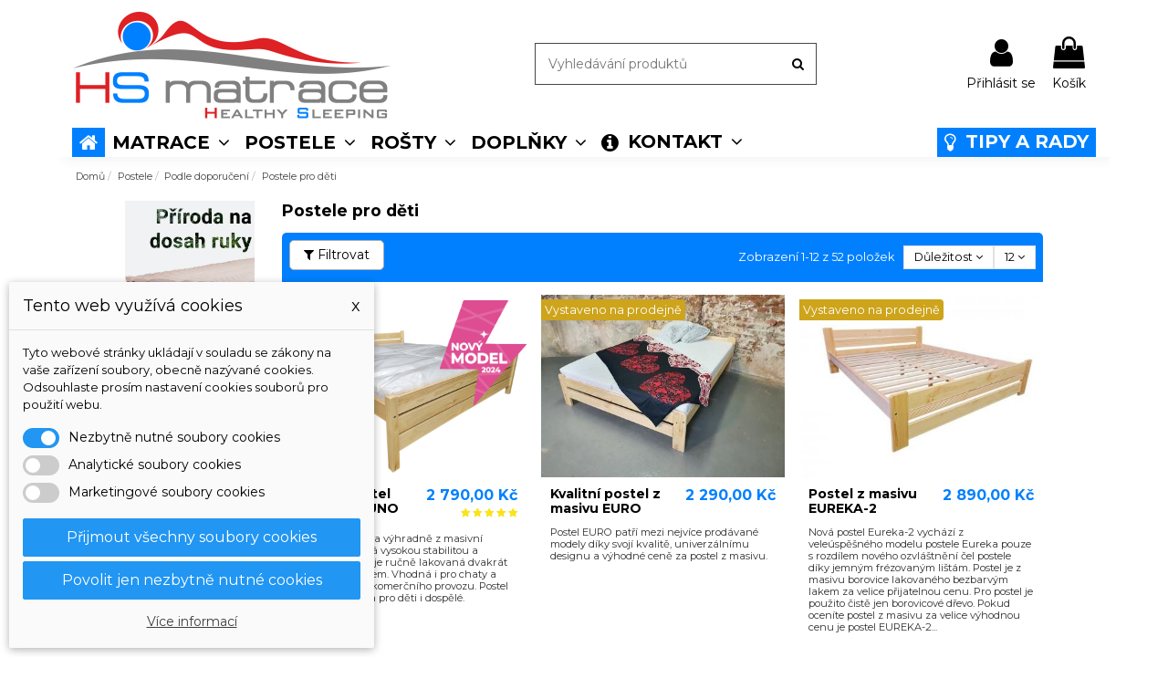

--- FILE ---
content_type: text/html; charset=utf-8
request_url: https://hs-matrace.cz/72-postele-pro-deti
body_size: 26791
content:
<!doctype html><html lang="cs"><head><meta charset="utf-8"><meta http-equiv="x-ua-compatible" content="ie=edge"><title>Postele pro děti</title><meta name="description" content=""><meta name="keywords" content=""><link rel="canonical" href="https://hs-matrace.cz/72-postele-pro-deti"> <script type="application/ld+json">{
    "@context": "https://schema.org",
    "@id": "#store-organization",
    "@type": "Organization",
    "name" : "HS-matrace",
    "url" : "https://hs-matrace.cz/",
  
      "logo": {
        "@type": "ImageObject",
        "url":"https://hs-matrace.cz/img/hs-matrace-logo-1533545580.jpg"
      }
      }</script> <script type="application/ld+json">{
    "@context": "https://schema.org",
    "@type": "WebPage",
    "isPartOf": {
      "@type": "WebSite",
      "url":  "https://hs-matrace.cz/",
      "name": "HS-matrace"
    },
    "name": "Postele pro děti",
    "url":  "https://hs-matrace.cz/72-postele-pro-deti"
  }</script> <script type="application/ld+json">{
      "@context": "https://schema.org",
      "@type": "BreadcrumbList",
      "itemListElement": [
                  {
            "@type": "ListItem",
            "position": 1,
            "name": "Domů",
            "item": "https://hs-matrace.cz/"
          },              {
            "@type": "ListItem",
            "position": 2,
            "name": "Postele",
            "item": "https://hs-matrace.cz/13-postele"
          },              {
            "@type": "ListItem",
            "position": 3,
            "name": "Podle doporučení",
            "item": "https://hs-matrace.cz/69-podle-doporuceni"
          },              {
            "@type": "ListItem",
            "position": 4,
            "name": "Postele pro děti",
            "item": "https://hs-matrace.cz/72-postele-pro-deti"
          }          ]
    }</script> <script type="application/ld+json">{
    "@context": "https://schema.org",
    "@type": "ItemList",
    "itemListElement": [
            {
        "@type": "ListItem",
        "position": 1,
        "name": "Masivní postel Borovice NUNO",
        "url": "https://hs-matrace.cz/masivni-borovicove-postele/384-17590-masivni-postel-borovice-nuno.html#/57-barva-borovice_lakovana/72-rozmer_postele-80x200"
      },          {
        "@type": "ListItem",
        "position": 2,
        "name": "Kvalitní postel z masivu EURO",
        "url": "https://hs-matrace.cz/masivni-borovicove-postele/147-13193-kvalitni-postel-z-masivu-euro.html#/57-barva-borovice_lakovana/72-rozmer_postele-80x200/79-vyska_postele-zakladni_varianta/129-vyber_rostu-bez_rostu"
      },          {
        "@type": "ListItem",
        "position": 3,
        "name": "Postel z masivu EUREKA-2",
        "url": "https://hs-matrace.cz/masivni-borovicove-postele/475-17882-postel-z-masivu-eureka-2.html#/57-barva-borovice_lakovana/72-rozmer_postele-80x200/79-vyska_postele-zakladni_varianta/129-vyber_rostu-bez_rostu"
      },          {
        "@type": "ListItem",
        "position": 4,
        "name": "Postel z masivu EUREKA",
        "url": "https://hs-matrace.cz/masivni-borovicove-postele/157-13363-postel-z-masivu-eureka.html#/57-barva-borovice_lakovana/76-rozmer_postele-160x200/79-vyska_postele-zakladni_varianta/129-vyber_rostu-bez_rostu"
      },          {
        "@type": "ListItem",
        "position": 5,
        "name": "Přistýlka",
        "url": "https://hs-matrace.cz/pristylky/415-18851-masivni-suplik-borovice.html#/57-barva-borovice_lakovana/129-vyber_rostu-bez_rostu/174-rozmer_postele-80x190"
      },          {
        "@type": "ListItem",
        "position": 6,
        "name": "Postel z masivu MONA",
        "url": "https://hs-matrace.cz/masivni-borovicove-postele/442-17492-postel-z-masivu-mona.html#/57-barva-borovice_lakovana/72-rozmer_postele-80x200/79-vyska_postele-zakladni_varianta"
      },          {
        "@type": "ListItem",
        "position": 7,
        "name": "Postel z masivu DIMARO",
        "url": "https://hs-matrace.cz/masivni-borovicove-postele/445-17562-postel-z-masivu-dimaro.html#/57-barva-borovice_lakovana/72-rozmer_postele-80x200"
      },          {
        "@type": "ListItem",
        "position": 8,
        "name": "Postel z masivu RAVENA",
        "url": "https://hs-matrace.cz/masivni-borovicove-postele/446-17580-postel-z-masivu-ravena.html#/58-barva-dub/72-rozmer_postele-80x200"
      },          {
        "@type": "ListItem",
        "position": 9,
        "name": "Masivní postel BUK STELA",
        "url": "https://hs-matrace.cz/masivni-bukove-postele/345-13666-masivni-postel-buk-stela.html#/74-rozmer_postele-120x200"
      },          {
        "@type": "ListItem",
        "position": 10,
        "name": "Masivní postel BUK ROBIN",
        "url": "https://hs-matrace.cz/masivni-bukove-postele/346-13675-masivni-postel-buk-robin.html#/74-rozmer_postele-120x200"
      },          {
        "@type": "ListItem",
        "position": 11,
        "name": "Masivní postel BUK ARON",
        "url": "https://hs-matrace.cz/masivni-bukove-postele/347-13682-masivni-postel-buk-aron.html#/75-rozmer_postele-140x200/139-ulozny_prostor-bez_ulozneho_prostoru"
      },          {
        "@type": "ListItem",
        "position": 12,
        "name": "Masivní postel BUK CORY",
        "url": "https://hs-matrace.cz/masivni-bukove-postele/349-13711-masivni-postel-buk-cory.html#/73-rozmer_postele-90x200"
      }        ]
  }</script> <link rel="next" href="https://hs-matrace.cz/72-postele-pro-deti?page=2"><meta property="og:title" content="Postele pro děti"/><meta property="og:url" content="https://hs-matrace.cz/72-postele-pro-deti"/><meta property="og:site_name" content="HS-matrace"/><meta property="og:description" content=""><meta property="og:type" content="website"><meta property="og:image" content="https://hs-matrace.cz/img/hs-matrace-logo-1533545580.jpg" /><meta name="viewport" content="width=device-width, initial-scale=1"><link rel="icon" type="image/vnd.microsoft.icon" href="https://hs-matrace.cz/img/favicon.ico?1705264757"><link rel="shortcut icon" type="image/x-icon" href="https://hs-matrace.cz/img/favicon.ico?1705264757"><link rel="stylesheet" href="https://hs-matrace.cz/themes/warehouse/assets/cache/theme-57f8901457.css" type="text/css" media="all"><link rel="preload" as="font" href="/themes/warehouse/assets/css/font-awesome/fonts/fontawesome-webfont.woff?v=4.7.0" type="font/woff" crossorigin="anonymous"><link rel="preload" as="font" href="/themes/warehouse/assets/css/font-awesome/fonts/fontawesome-webfont.woff2?v=4.7.0" type="font/woff2" crossorigin="anonymous"><link rel="preload stylesheet" as="style" href="/themes/warehouse/assets/css/font-awesome/css/font-awesome-preload.css" type="text/css" crossorigin="anonymous"> <script>var dm_cookie_html_banner = "<style>\n\n    input:checked + .dm_slider {\n      background-color: #2196F3;\n    }\n\n    input:focus + .dm_slider {\n      box-shadow: 0 0 1px #2196F3;\n    }\n\n    .dm-cookie-popup-accept-cookies, .dm-cookie-popup-accept-cookies-save-group, .dm-cookie-popup-decline-cookies {\n        background-color: #2196F3;\n        border:1px solid #2196F3;\n    }\n\n    .dm-cookie-popup-accept-cookies:hover {\n        background-color: #225c9f;\n    }\n\n    .dm-cookie-popup-accept-cookies-save-group:hover {\n        background-color: #225c9f;\n    }\n\n    .dm-cookie-popup-decline-cookies:hover {\n        background-color: #225c9f;\n    }\n\n<\/style>\n\n<div id=\"dm-cookie-popup-container\">\n\n    <div class=\"dm-cookie-popup\" style=\"display: none;\">\n\n        <div class=\"dm-cookie-popup-inner\">\n            <div class=\"dm-cookie-popup-left\">\n                <div class=\"dm-cookie-popup-headline\">Tento web vyu\u017e\u00edv\u00e1 cookies<span><a href=\"#\" class=\"dm-cookie-popup-decline-cookies-cancel-screen\">x<\/a><\/span><\/div>\n                <div class=\"dm-cookie-popup-sub-headline\">Tyto webov\u00e9 str\u00e1nky ukl\u00e1daj\u00ed v souladu se z\u00e1kony na va\u0161e za\u0159\u00edzen\u00ed soubory, obecn\u011b naz\u00fdvan\u00e9 cookies. Odsouhlaste pros\u00edm nastaven\u00ed cookies soubor\u016f pro pou\u017eit\u00ed webu.<\/div>\n            <\/div>\n        <\/div>\n\n        <div class=\"dm-cookie-popup-lower\">\n            <ul class=\"dm_cookies_variant\">\n\n                <li class=\"dm_cookies_variant_item\">\n                    <span>\n                        <label class=\"switch\">\n                            <input type=\"checkbox\" name=\"dm_cookie_group_default\" id=\"dm_cookie_group_default\" class=\"noUniform\" checked=\"checked\" disabled \/>\n                            <span class=\"dm_slider round\"><\/span>\n                        <\/label>\n                        <span class=\"dm_title_group\">Nezbytn\u011b nutn\u00e9 soubory cookies<\/span>\n                    <\/span>\n                    <p class=\"dm_cookies_more_info\">\n                        Tyto soubory cookie jsou nezbytn\u00e9 pro provoz na\u0161ich slu\u017eeb a nelze je vypnout. Obvykle se nastavuj\u00ed pouze v reakci na va\u0161e akce, jako je nap\u0159\u00edklad vytvo\u0159en\u00ed \u00fa\u010dtu nebo ulo\u017een\u00ed seznamu p\u0159\u00e1n\u00ed na pozd\u011bji.\n                    <\/p>\n                <\/li>\n                \n                <li class=\"dm_cookies_variant_item\">\n                    <span>\n                        <label class=\"switch\">\n                            <input type=\"checkbox\" name=\"dm_cookie_group_1\" id=\"dm_cookie_group_1\" class=\"noUniform\"  \/>\n                            <span class=\"dm_slider round\"><\/span>\n                        <\/label>\n                        <span class=\"dm_title_group\">Analytick\u00e9 soubory cookies<\/span>\n                    <\/span>\n                    <p class=\"dm_cookies_more_info\">Tyto soubory cookie n\u00e1m umo\u017e\u0148uj\u00ed po\u010d\u00edtat n\u00e1v\u0161t\u011bvy a provoz, abychom m\u011bli p\u0159ehled o tom, kter\u00e9 str\u00e1nky jsou nejobl\u00edben\u011bj\u0161\u00ed a jak se na na\u0161em webu n\u00e1v\u0161t\u011bvn\u00edci pohybuj\u00ed. Ve\u0161ker\u00e9 informace, kter\u00e9 tyto soubory cookie shroma\u017e\u010fuj\u00ed, jsou agregovan\u00e9, a tedy anonymn\u00ed.<\/p>\n                <\/li>\n\n                <li class=\"dm_cookies_variant_item\">\n                    <span>\n                        <label class=\"switch\">\n                            <input type=\"checkbox\" name=\"dm_cookie_group_2\" id=\"dm_cookie_group_2\" class=\"noUniform\"  \/>\n                            <span class=\"dm_slider round\"><\/span>\n                        <\/label>\n                        <span class=\"dm_title_group\">Marketingov\u00e9 soubory cookies<\/span>\n                    <\/span>\n                    <p class=\"dm_cookies_more_info\">Kdy\u017e p\u0159ijmete marketingov\u00e9 soubory cookie, d\u00e1v\u00e1te n\u00e1m souhlas um\u00edstit do va\u0161eho za\u0159\u00edzen\u00ed soubory cookie, kter\u00e9 v\u00e1m poskytnou relevantn\u00ed obsah odpov\u00eddaj\u00edc\u00ed va\u0161im z\u00e1jm\u016fm. Tyto soubory cookie mohou b\u00fdt nastaveny n\u00e1mi nebo na\u0161imi reklamn\u00edmi partnery prost\u0159ednictv\u00edm na\u0161ich str\u00e1nek. Jejich \u00fa\u010delem je vytvo\u0159it profil va\u0161ich z\u00e1jm\u016f a zobrazovat v\u00e1m relevantn\u00ed obsah na na\u0161ich webov\u00fdch str\u00e1nk\u00e1ch i na webov\u00fdch str\u00e1nk\u00e1ch t\u0159et\u00edch stran.<\/p>\n                <\/li>\n\n            <\/ul>\n        <\/div>\n\n        <div class=\"dm-cookie-popup-cms-link\">\n                            <a href=\"https:\/\/hs-matrace.cz\/content-103-vse-o-cookies\" class=\"cookie-a\">P\u0159ej\u00edt na str\u00e1nku Podrobn\u011b o cookies<\/a>\n                    <\/div>\n\n        <div class=\"dm-cookie-popup-right\">\n            <a href=\"#\" class=\"dm-cookie-popup-accept-cookies\">P\u0159ijmout v\u0161echny soubory cookies<\/a>\n            <a href=\"#\" class=\"dm-cookie-popup-accept-cookies-save-group\" style=\"display:none\">Ulo\u017eit nastaven\u00ed cookies soubor\u016f<\/a>\n            <a href=\"#\" class=\"dm-cookie-popup-decline-cookies\">Povolit jen nezbytn\u011b nutn\u00e9 cookies<\/a>\n            <a href=\"#\" class=\"dm-cookie-popup-learn-more\">V\u00edce informac\u00ed<\/a>\n        <\/div>\n\n    <\/div>\n<\/div>\n\n";
        var dm_cookies_base_url = "https:\/\/hs-matrace.cz\/";
        var dm_cookies_days_expires = 31;
        var dm_cookies_id_guest = 7282299;
        var dm_cookies_position = "bottomleft";
        var elementorFrontendConfig = {"isEditMode":"","stretchedSectionContainer":"","instagramToken":"","is_rtl":false,"ajax_csfr_token_url":"https:\/\/hs-matrace.cz\/module\/iqitelementor\/Actions?process=handleCsfrToken&ajax=1"};
        var iqitTheme = {"rm_sticky":"0","rm_breakpoint":0,"op_preloader":"0","cart_style":"floating","cart_confirmation":"notification","h_layout":"2","f_fixed":0,"f_layout":"1","h_absolute":"0","h_sticky":"0","hw_width":"fullwidth","mm_content":"desktop","hm_submenu_width":"default","h_search_type":"full","pl_lazyload":true,"pl_infinity":true,"pl_rollover":false,"pl_crsl_autoplay":false,"pl_slider_ld":3,"pl_slider_d":3,"pl_slider_t":2,"pl_slider_p":1,"pp_thumbs":"bottom","pp_zoom":"modal","pp_image_layout":"carousel","pp_tabs":"tabh","pl_grid_qty":false};
        var iqitcompare = {"nbProducts":0};
        var iqitcountdown_days = "d.";
        var iqitextendedproduct = {"speed":"70","hook":"modal"};
        var iqitfdc_from = 0;
        var iqitmegamenu = {"sticky":"false","containerSelector":"#wrapper > .container"};
        var iqitreviews = [];
        var iqitwishlist = {"nbProducts":0};
        var prestashop = {"cart":{"products":[],"totals":{"total":{"type":"total","label":"Celkem","amount":0,"value":"0,00\u00a0K\u010d"},"total_including_tax":{"type":"total","label":"Celkem (s DPH)","amount":0,"value":"0,00\u00a0K\u010d"},"total_excluding_tax":{"type":"total","label":"Celkem (bez DPH)","amount":0,"value":"0,00\u00a0K\u010d"}},"subtotals":{"products":{"type":"products","label":"Mezisou\u010det","amount":0,"value":"0,00\u00a0K\u010d"},"discounts":null,"shipping":{"type":"shipping","label":"Doru\u010den\u00ed","amount":0,"value":""},"tax":{"type":"tax","label":"v\u010d. DPH","amount":0,"value":"0,00\u00a0K\u010d"}},"products_count":0,"summary_string":"0 polo\u017eek","vouchers":{"allowed":1,"added":[]},"discounts":[],"minimalPurchase":0,"minimalPurchaseRequired":""},"currency":{"id":1,"name":"\u010cesk\u00e1 koruna","iso_code":"CZK","iso_code_num":"203","sign":"K\u010d"},"customer":{"lastname":null,"firstname":null,"email":null,"birthday":null,"newsletter":null,"newsletter_date_add":null,"optin":null,"website":null,"company":null,"siret":null,"ape":null,"is_logged":false,"gender":{"type":null,"name":null},"addresses":[]},"language":{"name":"\u010ce\u0161tina (Czech)","iso_code":"cs","locale":"cs-CZ","language_code":"cs-CZ","is_rtl":"0","date_format_lite":"Y-m-d","date_format_full":"Y-m-d H:i:s","id":1},"page":{"title":"","canonical":"https:\/\/hs-matrace.cz\/72-postele-pro-deti","meta":{"title":"Postele pro d\u011bti","description":"","keywords":"","robots":"index"},"page_name":"category","body_classes":{"lang-cs":true,"lang-rtl":false,"country-CZ":true,"currency-CZK":true,"layout-left-column":true,"page-category":true,"tax-display-enabled":true,"category-id-72":true,"category-Postele pro d\u011bti":true,"category-id-parent-69":true,"category-depth-level-4":true},"admin_notifications":[]},"shop":{"name":"HS-matrace","logo":"https:\/\/hs-matrace.cz\/img\/hs-matrace-logo-1533545580.jpg","stores_icon":"https:\/\/hs-matrace.cz\/img\/logo_stores.png","favicon":"https:\/\/hs-matrace.cz\/img\/favicon.ico"},"urls":{"base_url":"https:\/\/hs-matrace.cz\/","current_url":"https:\/\/hs-matrace.cz\/72-postele-pro-deti","shop_domain_url":"https:\/\/hs-matrace.cz","img_ps_url":"https:\/\/hs-matrace.cz\/img\/","img_cat_url":"https:\/\/hs-matrace.cz\/img\/c\/","img_lang_url":"https:\/\/hs-matrace.cz\/img\/l\/","img_prod_url":"https:\/\/hs-matrace.cz\/img\/p\/","img_manu_url":"https:\/\/hs-matrace.cz\/img\/m\/","img_sup_url":"https:\/\/hs-matrace.cz\/img\/su\/","img_ship_url":"https:\/\/hs-matrace.cz\/img\/s\/","img_store_url":"https:\/\/hs-matrace.cz\/img\/st\/","img_col_url":"https:\/\/hs-matrace.cz\/img\/co\/","img_url":"https:\/\/hs-matrace.cz\/themes\/warehouse\/assets\/img\/","css_url":"https:\/\/hs-matrace.cz\/themes\/warehouse\/assets\/css\/","js_url":"https:\/\/hs-matrace.cz\/themes\/warehouse\/assets\/js\/","pic_url":"https:\/\/hs-matrace.cz\/upload\/","pages":{"address":"https:\/\/hs-matrace.cz\/adresa","addresses":"https:\/\/hs-matrace.cz\/adresy","authentication":"https:\/\/hs-matrace.cz\/p\u0159ihl\u00e1sit","cart":"https:\/\/hs-matrace.cz\/kosik","category":"https:\/\/hs-matrace.cz\/index.php?controller=category","cms":"https:\/\/hs-matrace.cz\/index.php?controller=cms","contact":"https:\/\/hs-matrace.cz\/napiste-nam","discount":"https:\/\/hs-matrace.cz\/sleva","guest_tracking":"https:\/\/hs-matrace.cz\/sledovani-objednavky-navstevnika","history":"https:\/\/hs-matrace.cz\/historie-objednavek","identity":"https:\/\/hs-matrace.cz\/Identita","index":"https:\/\/hs-matrace.cz\/","my_account":"https:\/\/hs-matrace.cz\/muj-ucet","order_confirmation":"https:\/\/hs-matrace.cz\/potvrzeni-objednavky","order_detail":"https:\/\/hs-matrace.cz\/index.php?controller=order-detail","order_follow":"https:\/\/hs-matrace.cz\/Sledov\u00e1n\u00ed objedn\u00e1vky","order":"https:\/\/hs-matrace.cz\/objedn\u00e1vku","order_return":"https:\/\/hs-matrace.cz\/index.php?controller=order-return","order_slip":"https:\/\/hs-matrace.cz\/dobropis","pagenotfound":"https:\/\/hs-matrace.cz\/Str\u00e1nka nenalezena","password":"https:\/\/hs-matrace.cz\/Obnova hesla","pdf_invoice":"https:\/\/hs-matrace.cz\/index.php?controller=pdf-invoice","pdf_order_return":"https:\/\/hs-matrace.cz\/index.php?controller=pdf-order-return","pdf_order_slip":"https:\/\/hs-matrace.cz\/index.php?controller=pdf-order-slip","prices_drop":"https:\/\/hs-matrace.cz\/slevy","product":"https:\/\/hs-matrace.cz\/index.php?controller=product","search":"https:\/\/hs-matrace.cz\/vyhledavani","sitemap":"https:\/\/hs-matrace.cz\/mapa str\u00e1nek","stores":"https:\/\/hs-matrace.cz\/prodejny","supplier":"https:\/\/hs-matrace.cz\/dodavatele","register":"https:\/\/hs-matrace.cz\/p\u0159ihl\u00e1sit?create_account=1","order_login":"https:\/\/hs-matrace.cz\/objedn\u00e1vku?login=1"},"alternative_langs":[],"theme_assets":"\/themes\/warehouse\/assets\/","actions":{"logout":"https:\/\/hs-matrace.cz\/?mylogout="},"no_picture_image":{"bySize":{"small_default":{"url":"https:\/\/hs-matrace.cz\/img\/p\/cs-default-small_default.jpg","width":98,"height":127},"cart_default":{"url":"https:\/\/hs-matrace.cz\/img\/p\/cs-default-cart_default.jpg","width":125,"height":162},"home_default":{"url":"https:\/\/hs-matrace.cz\/img\/p\/cs-default-home_default.jpg","width":400,"height":300},"medium_default":{"url":"https:\/\/hs-matrace.cz\/img\/p\/cs-default-medium_default.jpg","width":452,"height":584},"large_default":{"url":"https:\/\/hs-matrace.cz\/img\/p\/cs-default-large_default.jpg","width":700,"height":500},"thickbox_default":{"url":"https:\/\/hs-matrace.cz\/img\/p\/cs-default-thickbox_default.jpg","width":800,"height":600}},"small":{"url":"https:\/\/hs-matrace.cz\/img\/p\/cs-default-small_default.jpg","width":98,"height":127},"medium":{"url":"https:\/\/hs-matrace.cz\/img\/p\/cs-default-medium_default.jpg","width":452,"height":584},"large":{"url":"https:\/\/hs-matrace.cz\/img\/p\/cs-default-thickbox_default.jpg","width":800,"height":600},"legend":""}},"configuration":{"display_taxes_label":true,"display_prices_tax_incl":true,"is_catalog":false,"show_prices":true,"opt_in":{"partner":true},"quantity_discount":{"type":"price","label":"Jedn. cena"},"voucher_enabled":1,"return_enabled":0},"field_required":[],"breadcrumb":{"links":[{"title":"Dom\u016f","url":"https:\/\/hs-matrace.cz\/"},{"title":"Postele","url":"https:\/\/hs-matrace.cz\/13-postele"},{"title":"Podle doporu\u010den\u00ed","url":"https:\/\/hs-matrace.cz\/69-podle-doporuceni"},{"title":"Postele pro d\u011bti","url":"https:\/\/hs-matrace.cz\/72-postele-pro-deti"}],"count":4},"link":{"protocol_link":"https:\/\/","protocol_content":"https:\/\/"},"time":1764356039,"static_token":"4005f941f34ec75eaebe0e2b5d17a893","token":"71363d58ffdd5c8b8ced1a2a4db0a53a","debug":false};
        var prestashopFacebookAjaxController = "https:\/\/hs-matrace.cz\/module\/ps_facebook\/Ajax";
        var psemailsubscription_subscription = "https:\/\/hs-matrace.cz\/module\/ps_emailsubscription\/subscription";</script> <script data-keepinline="true">// GTAG consent
        window.dataLayer = window.dataLayer || [];
        function gtag(){dataLayer.push(arguments);}

        gtag("consent", "default", {
            "ad_storage": "denied",
            "ad_user_data": "denied",
            "ad_personalization": "denied",
            "analytics_storage": "denied"
        });

        
                            
                    gtag("set", "ads_data_redaction", true);
                
                    

        dataLayer.push({
            "event" : "default_consent",
        });</script> <script type="text/javascript">var sp_link_base ='https://hs-matrace.cz';</script> <script type="text/javascript">function renderDataAjax(jsonData)
{
    for (var key in jsonData) {
	    if(key=='java_script')
        {
            $('body').append(jsonData[key]);
        }
        else
            if($('#ets_speed_dy_'+key).length)
              $('#ets_speed_dy_'+key).replaceWith(jsonData[key]);  
    }
    if($('#header .shopping_cart').length && $('#header .cart_block').length)
    {
        var shopping_cart = new HoverWatcher('#header .shopping_cart');
        var cart_block = new HoverWatcher('#header .cart_block');
        $("#header .shopping_cart a:first").live("hover",
            function(){
    			if (ajaxCart.nb_total_products > 0 || parseInt($('.ajax_cart_quantity').html()) > 0)
    				$("#header .cart_block").stop(true, true).slideDown(450);
    		},
    		function(){
    			setTimeout(function(){
    				if (!shopping_cart.isHoveringOver() && !cart_block.isHoveringOver())
    					$("#header .cart_block").stop(true, true).slideUp(450);
    			}, 200);
    		}
        );
    }
    if(jsonData['custom_js'])
        $('head').append('<script src="'+sp_link_base+'/modules/ets_superspeed/views/js/script_custom.js"></javascript');
}</script> <style>.layered_filter_ul .radio,.layered_filter_ul .checkbox {
    display: inline-block;
}</style><script async src="https://www.googletagmanager.com/gtag/js?id=UA-175792785-1"></script> <script>window.dataLayer = window.dataLayer || [];
  function gtag(){dataLayer.push(arguments);}
  gtag('js', new Date());
  gtag(
    'config',
    'UA-175792785-1',
    {
      'debug_mode':false
                      }
  );</script> <style>.seosa_label_hint_19 {
            display: none;
            position: absolute;
            background: #000000;
            color: white;
            border-radius: 3px;
                            top: 0;
                          right: -10px;
                margin-right: -150px;
                                z-index: 1000;
            opacity: 1;
            width: 150px;
            padding: 5px;
        }
        .seosa_label_hint_19:after {
            border-bottom: solid transparent 7px;
            border-top: solid transparent 7px;
                    border-right: solid #000000 10px;
                    top: 10%;
            content: " ";
            height: 0;
                    right: 100%;
                      position: absolute;
            width: 0;
        }</style><style>.seosa_label_hint_20 {
            display: none;
            position: absolute;
            background: #000000;
            color: white;
            border-radius: 3px;
                            top: 0;
                          left: -10px;
                margin-left: -150px;
                                z-index: 1000;
            opacity: 1;
            width: 150px;
            padding: 5px;
        }
        .seosa_label_hint_20:after {
            border-bottom: solid transparent 7px;
            border-top: solid transparent 7px;
                    border-left: solid #000000 10px;
                    top: 10%;
            content: " ";
            height: 0;
                    left: 100%;
                      position: absolute;
            width: 0;
        }</style><style>.seosa_label_hint_23 {
            display: none;
            position: absolute;
            background: #000000;
            color: white;
            border-radius: 3px;
                            top: 0;
                          left: -10px;
                margin-left: -150px;
                                z-index: 1000;
            opacity: 1;
            width: 150px;
            padding: 5px;
        }
        .seosa_label_hint_23:after {
            border-bottom: solid transparent 7px;
            border-top: solid transparent 7px;
                    border-left: solid #000000 10px;
                    top: 10%;
            content: " ";
            height: 0;
                    left: 100%;
                      position: absolute;
            width: 0;
        }</style><style>.seosa_label_hint_24 {
            display: none;
            position: absolute;
            background: #000000;
            color: white;
            border-radius: 3px;
                            top: 0;
                          left: -10px;
                margin-left: -150px;
                                z-index: 1000;
            opacity: 1;
            width: 150px;
            padding: 5px;
        }
        .seosa_label_hint_24:after {
            border-bottom: solid transparent 7px;
            border-top: solid transparent 7px;
                    border-left: solid #000000 10px;
                    top: 10%;
            content: " ";
            height: 0;
                    left: 100%;
                      position: absolute;
            width: 0;
        }</style><style>.seosa_label_hint_25 {
            display: none;
            position: absolute;
            background: #000000;
            color: white;
            border-radius: 3px;
                            top: 0;
                          left: -10px;
                margin-left: -150px;
                                z-index: 1000;
            opacity: 1;
            width: 150px;
            padding: 5px;
        }
        .seosa_label_hint_25:after {
            border-bottom: solid transparent 7px;
            border-top: solid transparent 7px;
                    border-left: solid #000000 10px;
                    top: 10%;
            content: " ";
            height: 0;
                    left: 100%;
                      position: absolute;
            width: 0;
        }</style><style>.seosa_label_hint_28 {
            display: none;
            position: absolute;
            background: #000000;
            color: white;
            border-radius: 3px;
                            top: 80px;
                        z-index: 1000;
            opacity: 1;
            width: 150px;
            padding: 5px;
        }
        .seosa_label_hint_28:after {
            border-bottom: solid transparent 7px;
            border-top: solid transparent 7px;
                  top: 10%;
            content: " ";
            height: 0;
                    position: absolute;
            width: 0;
        }</style><style>.seosa_label_hint_29 {
            display: none;
            position: absolute;
            background: #000000;
            color: white;
            border-radius: 3px;
                            top: 0;
                          left: -10px;
                margin-left: -150px;
                                z-index: 1000;
            opacity: 1;
            width: 150px;
            padding: 5px;
        }
        .seosa_label_hint_29:after {
            border-bottom: solid transparent 7px;
            border-top: solid transparent 7px;
                    border-left: solid #000000 10px;
                    top: 10%;
            content: " ";
            height: 0;
                    left: 100%;
                      position: absolute;
            width: 0;
        }</style><style>.seosa_label_hint_30 {
            display: none;
            position: absolute;
            background: #000000;
            color: white;
            border-radius: 3px;
                            top: 0;
                          left: -10px;
                margin-left: -150px;
                                z-index: 1000;
            opacity: 1;
            width: 150px;
            padding: 5px;
        }
        .seosa_label_hint_30:after {
            border-bottom: solid transparent 7px;
            border-top: solid transparent 7px;
                    border-left: solid #000000 10px;
                    top: 10%;
            content: " ";
            height: 0;
                    left: 100%;
                      position: absolute;
            width: 0;
        }</style><style>.seosa_label_hint_31 {
            display: none;
            position: absolute;
            background: #000000;
            color: white;
            border-radius: 3px;
                            top: 0;
                          left: -10px;
                margin-left: -150px;
                                z-index: 1000;
            opacity: 1;
            width: 150px;
            padding: 5px;
        }
        .seosa_label_hint_31:after {
            border-bottom: solid transparent 7px;
            border-top: solid transparent 7px;
                    border-left: solid #000000 10px;
                    top: 10%;
            content: " ";
            height: 0;
                    left: 100%;
                      position: absolute;
            width: 0;
        }</style><style>.seosa_label_hint_32 {
            display: none;
            position: absolute;
            background: #000000;
            color: white;
            border-radius: 3px;
                            top: 0;
                          left: -10px;
                margin-left: -150px;
                                z-index: 1000;
            opacity: 1;
            width: 150px;
            padding: 5px;
        }
        .seosa_label_hint_32:after {
            border-bottom: solid transparent 7px;
            border-top: solid transparent 7px;
                    border-left: solid #000000 10px;
                    top: 10%;
            content: " ";
            height: 0;
                    left: 100%;
                      position: absolute;
            width: 0;
        }</style><style>.seosa_label_hint_33 {
            display: none;
            position: absolute;
            background: #000000;
            color: white;
            border-radius: 3px;
                            top: 0;
                          right: -10px;
                margin-right: -150px;
                                z-index: 1000;
            opacity: 1;
            width: 150px;
            padding: 5px;
        }
        .seosa_label_hint_33:after {
            border-bottom: solid transparent 7px;
            border-top: solid transparent 7px;
                    border-right: solid #000000 10px;
                    top: 10%;
            content: " ";
            height: 0;
                    right: 100%;
                      position: absolute;
            width: 0;
        }</style><style>.seosa_label_hint_34 {
            display: none;
            position: absolute;
            background: #000000;
            color: white;
            border-radius: 3px;
                            top: 0;
                          right: -10px;
                margin-right: -150px;
                                z-index: 1000;
            opacity: 1;
            width: 150px;
            padding: 5px;
        }
        .seosa_label_hint_34:after {
            border-bottom: solid transparent 7px;
            border-top: solid transparent 7px;
                    border-right: solid #000000 10px;
                    top: 10%;
            content: " ";
            height: 0;
                    right: 100%;
                      position: absolute;
            width: 0;
        }</style><style>.seosa_label_hint_35 {
            display: none;
            position: absolute;
            background: #000000;
            color: white;
            border-radius: 3px;
                            top: 0;
                          left: -10px;
                margin-left: -150px;
                                z-index: 1000;
            opacity: 1;
            width: 150px;
            padding: 5px;
        }
        .seosa_label_hint_35:after {
            border-bottom: solid transparent 7px;
            border-top: solid transparent 7px;
                    border-left: solid #000000 10px;
                    top: 10%;
            content: " ";
            height: 0;
                    left: 100%;
                      position: absolute;
            width: 0;
        }</style><style>.seosa_label_hint_36 {
            display: none;
            position: absolute;
            background: #000000;
            color: white;
            border-radius: 3px;
                            top: 0;
                          right: -10px;
                margin-right: -150px;
                                z-index: 1000;
            opacity: 1;
            width: 150px;
            padding: 5px;
        }
        .seosa_label_hint_36:after {
            border-bottom: solid transparent 7px;
            border-top: solid transparent 7px;
                    border-right: solid #000000 10px;
                    top: 10%;
            content: " ";
            height: 0;
                    right: 100%;
                      position: absolute;
            width: 0;
        }</style><style>.seosa_label_hint_41 {
            display: none;
            position: absolute;
            background: #000000;
            color: white;
            border-radius: 3px;
                            top: 0;
                          left: -10px;
                margin-left: -150px;
                                z-index: 1000;
            opacity: 1;
            width: 150px;
            padding: 5px;
        }
        .seosa_label_hint_41:after {
            border-bottom: solid transparent 7px;
            border-top: solid transparent 7px;
                    border-left: solid #000000 10px;
                    top: 10%;
            content: " ";
            height: 0;
                    left: 100%;
                      position: absolute;
            width: 0;
        }</style><style>.seosa_label_hint_42 {
            display: none;
            position: absolute;
            background: #000000;
            color: white;
            border-radius: 3px;
                            top: 0;
                          left: -10px;
                margin-left: -150px;
                                z-index: 1000;
            opacity: 1;
            width: 150px;
            padding: 5px;
        }
        .seosa_label_hint_42:after {
            border-bottom: solid transparent 7px;
            border-top: solid transparent 7px;
                    border-left: solid #000000 10px;
                    top: 10%;
            content: " ";
            height: 0;
                    left: 100%;
                      position: absolute;
            width: 0;
        }</style><style>.seosa_label_hint_43 {
            display: none;
            position: absolute;
            background: #000000;
            color: white;
            border-radius: 3px;
                            top: 0;
                          left: -10px;
                margin-left: -150px;
                                z-index: 1000;
            opacity: 1;
            width: 150px;
            padding: 5px;
        }
        .seosa_label_hint_43:after {
            border-bottom: solid transparent 7px;
            border-top: solid transparent 7px;
                    border-left: solid #000000 10px;
                    top: 10%;
            content: " ";
            height: 0;
                    left: 100%;
                      position: absolute;
            width: 0;
        }</style><style>.seosa_label_hint_44 {
            display: none;
            position: absolute;
            background: #000000;
            color: white;
            border-radius: 3px;
                            top: 0;
                          left: -10px;
                margin-left: -150px;
                                z-index: 1000;
            opacity: 1;
            width: 150px;
            padding: 5px;
        }
        .seosa_label_hint_44:after {
            border-bottom: solid transparent 7px;
            border-top: solid transparent 7px;
                    border-left: solid #000000 10px;
                    top: 10%;
            content: " ";
            height: 0;
                    left: 100%;
                      position: absolute;
            width: 0;
        }</style><style>.seosa_label_hint_45 {
            display: none;
            position: absolute;
            background: #000000;
            color: white;
            border-radius: 3px;
                            top: 0;
                          left: -10px;
                margin-left: -150px;
                                z-index: 1000;
            opacity: 1;
            width: 150px;
            padding: 5px;
        }
        .seosa_label_hint_45:after {
            border-bottom: solid transparent 7px;
            border-top: solid transparent 7px;
                    border-left: solid #000000 10px;
                    top: 10%;
            content: " ";
            height: 0;
                    left: 100%;
                      position: absolute;
            width: 0;
        }</style><style>.seosa_label_hint_46 {
            display: none;
            position: absolute;
            background: #000000;
            color: white;
            border-radius: 3px;
                            top: 0;
                          left: -10px;
                margin-left: -150px;
                                z-index: 1000;
            opacity: 1;
            width: 150px;
            padding: 5px;
        }
        .seosa_label_hint_46:after {
            border-bottom: solid transparent 7px;
            border-top: solid transparent 7px;
                    border-left: solid #000000 10px;
                    top: 10%;
            content: " ";
            height: 0;
                    left: 100%;
                      position: absolute;
            width: 0;
        }</style><style>.seosa_label_hint_47 {
            display: none;
            position: absolute;
            background: #000000;
            color: white;
            border-radius: 3px;
                            top: 0;
                          left: -10px;
                margin-left: -150px;
                                z-index: 1000;
            opacity: 1;
            width: 150px;
            padding: 5px;
        }
        .seosa_label_hint_47:after {
            border-bottom: solid transparent 7px;
            border-top: solid transparent 7px;
                    border-left: solid #000000 10px;
                    top: 10%;
            content: " ";
            height: 0;
                    left: 100%;
                      position: absolute;
            width: 0;
        }</style><style>.seosa_label_hint_48 {
            display: none;
            position: absolute;
            background: #000000;
            color: white;
            border-radius: 3px;
                            top: 0;
                          right: -10px;
                margin-right: -150px;
                                z-index: 1000;
            opacity: 1;
            width: 150px;
            padding: 5px;
        }
        .seosa_label_hint_48:after {
            border-bottom: solid transparent 7px;
            border-top: solid transparent 7px;
                    border-right: solid #000000 10px;
                    top: 10%;
            content: " ";
            height: 0;
                    right: 100%;
                      position: absolute;
            width: 0;
        }</style><style>.seosa_label_hint_49 {
            display: none;
            position: absolute;
            background: #000000;
            color: white;
            border-radius: 3px;
                            top: 80px;
                        z-index: 1000;
            opacity: 1;
            width: 150px;
            padding: 5px;
        }
        .seosa_label_hint_49:after {
            border-bottom: solid transparent 7px;
            border-top: solid transparent 7px;
                  top: 10%;
            content: " ";
            height: 0;
                    position: absolute;
            width: 0;
        }</style><style>.seosa_label_hint_51 {
            display: none;
            position: absolute;
            background: #000000;
            color: white;
            border-radius: 3px;
                            top: 0;
                          right: -10px;
                margin-right: -150px;
                                z-index: 1000;
            opacity: 1;
            width: 150px;
            padding: 5px;
        }
        .seosa_label_hint_51:after {
            border-bottom: solid transparent 7px;
            border-top: solid transparent 7px;
                    border-right: solid #000000 10px;
                    top: 10%;
            content: " ";
            height: 0;
                    right: 100%;
                      position: absolute;
            width: 0;
        }</style><meta name="google-site-verification" content="cp-sFu2MCXmuzfh6vEU5GwW5b1vmvRbQqdla31rs0oA" /> <script async src="https://www.googletagmanager.com/gtag/js?id=UA-175792785-1"></script> <script>window.dataLayer = window.dataLayer || [];
  function gtag(){dataLayer.push(arguments);}
  gtag('js', new Date());

  gtag('config', 'UA-175792785-1');</script> <script src="//pagead2.googlesyndication.com/pagead/js/adsbygoogle.js" type="text/javascript"></script> <script type="text/javascript">//-->//><!--
(adsbygoogle = window.adsbygoogle || []).push({
    google_ad_client: "ca-pub-6280713258355752",
    enable_page_level_ads: true
  });

<script>
  window.renderOptIn = funkce () {
    window.gapi.load ('surveyoptin', funkce () {
      window.gapi.surveyoptin.render (
        {
          // POŽADOVANÉ POLE
          "merchant_id": 124489314 ,
          "order_id": " ORDER_ID ",
          "e-mail": " CUSTOMER_EMAIL ",
          "delivery_country": " COUNTRY_CODE ",
          "estimated_delivery_date": " YYYY-MM-DD ",

          // VOLITELNÉ POLE
          "produkty": [{"gtin": " GTIN1 "}, {"gtin": " GTIN2 "}]
        });
    });
  }
</ script>



<!-- Global site tag (gtag.js) - Google Ads: 601643824 -->
<script async src="https://www.googletagmanager.com/gtag/js?id=AW-601643824"></script> <script>window.dataLayer = window.dataLayer || [];
  function gtag(){dataLayer.push(arguments);}
  gtag('js', new Date());

  gtag('config', 'AW-601643824');</script>  <script>gtag('event', 'conversion', {
      'send_to': 'AW-601643824/G89eCK6TyNwBELC28Z4C',
      'transaction_id': ''
  });</script> <script type="text/javascript">//
var _hwq = _hwq || [];
    _hwq.push(['setKey', '987291D48E6D240EBDEA378D58F76C4D']);_hwq.push(['setTopPos', '150']);_hwq.push(['showWidget', '22']);(function() {
    var ho = document.createElement('script'); ho.type = 'text/javascript'; ho.async = true;
    ho.src = 'https://cz.im9.cz/direct/i/gjs.php?n=wdgt&sak=987291D48E6D240EBDEA378D58F76C4D';
    var s = document.getElementsByTagName('script')[0]; s.parentNode.insertBefore(ho, s);
})();
//</script> <meta name="facebook-domain-verification" content="bfzlhujh59ngswvpdsqw7zw74qtius" /></head><body id="category" class="lang-cs country-cz currency-czk layout-left-column page-category tax-display-enabled category-id-72 category-postele-pro-deti category-id-parent-69 category-depth-level-4 body-desktop-header-style-w-2 customer-not-logged"><main id="main-page-content" ><header id="header" class="desktop-header-style-w-2"><div class="header-banner"></div><div class="container"> <nav class="header-nav"><div class="row justify-content-between"><div class="col col-auto col-md left-nav"><div class="block-iqitlinksmanager block-iqitlinksmanager-2 block-links-inline d-inline-block"><ul><li> <a href="https://hs-matrace.cz/content-3-obchodni-podminky" title="Obchodní podmínky a reklamační řád internetového obchodu" > Obchodní podmínky </a></li><li> <a href="https://hs-matrace.cz/content-91-kontakt" title="Máte jakýkoliv dotaz ? Neváhejte se na nás obrátit, rádi vám poradíme jak s výběrem tak i s možnostmi. Jste nerozhodní? neváhejte využít naší kamenné prodejny kde máme vystaveno více matrací než kolik jste schopni za jeden den vyzkoušet." > Kontakt </a></li><li> <a href="https://hs-matrace.cz/content-88-vse-o-nakupu" title="Vše co potřebujete vědět pro bezproblémový nákup na portálu HS-matrace.cz" > Vše o nákupu </a></li><li> <a href="https://hs-matrace.cz/blog" > Tipy a Rady </a></li></ul></div></div><div class="col col-auto center-nav text-center"></div><div class="col col-auto col-md right-nav text-right"><div id="currency_selector" class="d-inline-block"><div class="currency-selector dropdown js-dropdown d-inline-block"> <a class="expand-more" data-toggle="dropdown">CZK Kč <i class="fa fa-angle-down" aria-hidden="true"></i></a><div class="dropdown-menu"><ul><li class="current" > <a title="Česká koruna" rel="nofollow" href="https://hs-matrace.cz/72-postele-pro-deti?SubmitCurrency=1&amp;id_currency=1" class="dropdown-item">CZK Kč</a></li><li > <a title="Euro" rel="nofollow" href="https://hs-matrace.cz/72-postele-pro-deti?SubmitCurrency=1&amp;id_currency=2" class="dropdown-item">EUR €</a></li></ul></div></div></div><div class="d-inline-block"> <a href="//hs-matrace.cz/module/iqitwishlist/view"> <i class="fa fa-heart-o fa-fw" aria-hidden="true"></i> Seznam oblíbených (<span id="iqitwishlist-nb"></span>) </a></div></div></div></nav></div><div id="desktop-header" class="desktop-header-style-2"><div class="header-top"><div id="desktop-header-container" class="container"><div class="row align-items-center"><div class="col col-auto col-header-left"><div id="desktop_logo"> <a href="https://hs-matrace.cz/"> <img class="logo img-fluid" src="https://hs-matrace.cz/img/hs-matrace-logo-1533545580.jpg" alt="HS-matrace" width="350" height="120" > </a></div></div><div class="col col-header-center"><div id="search_widget" class="search-widget" data-search-controller-url="https://hs-matrace.cz/module/iqitsearch/searchiqit"><form method="get" action="https://hs-matrace.cz/module/iqitsearch/searchiqit"><div class="input-group"> <input type="text" name="s" value="" data-all-text="Zobrazit všechny výsledky" data-blog-text="Blog post" data-product-text="Product" data-brands-text="Značka" autocomplete="off" autocorrect="off" autocapitalize="off" spellcheck="false" placeholder="Vyhledávání produktů" class="form-control form-search-control" /> <button type="submit" class="search-btn"> <i class="fa fa-search"></i> </button></div></form></div></div><div class="col col-auto col-header-right"><div class="row no-gutters justify-content-end"><div id="header-user-btn" class="col col-auto header-btn-w header-user-btn-w"> <a href="https://hs-matrace.cz/muj-ucet" title="Přihlášení k vašemu zákaznickému účtu" rel="nofollow" class="header-btn header-user-btn"> <i class="fa fa-user fa-fw icon" aria-hidden="true"></i> <span class="title">Přihlásit se</span> </a></div><div id="ps-shoppingcart-wrapper" class="col col-auto"><div id="ps-shoppingcart" class="header-btn-w header-cart-btn-w ps-shoppingcart dropdown"><div id="blockcart" class="blockcart cart-preview" data-refresh-url="//hs-matrace.cz/module/ps_shoppingcart/ajax"> <a id="cart-toogle" class="cart-toogle header-btn header-cart-btn" data-toggle="dropdown" data-display="static"> <i class="fa fa-shopping-bag fa-fw icon" aria-hidden="true"><span class="cart-products-count-btn d-none">0</span></i> <span class="info-wrapper"> <span class="title">Košík</span> <span class="cart-toggle-details"> <span class="text-faded cart-separator"> / </span> Empty </span> </span> </a><div id="_desktop_blockcart-content" class="dropdown-menu-custom dropdown-menu"><div id="blockcart-content" class="blockcart-content" ><div class="cart-title"> <span class="modal-title">Your cart</span> <button type="button" id="js-cart-close" class="close"> <span>×</span> </button><hr></div> <span class="no-items">Ve vašem košíku nejsou žádné další položky</span></div></div></div></div></div></div></div><div class="col-12"><div class="row"></div></div></div></div></div><div class="container iqit-megamenu-container"><div id="iqitmegamenu-wrapper" class="iqitmegamenu-wrapper iqitmegamenu-all"><div class="container container-iqitmegamenu"><div id="iqitmegamenu-horizontal" class="iqitmegamenu clearfix" role="navigation"> <nav id="cbp-hrmenu" class="cbp-hrmenu cbp-horizontal cbp-hrsub-narrow"><ul><li id="cbp-hrmenu-tab-21" class="cbp-hrmenu-tab cbp-hrmenu-tab-21 cbp-onlyicon "> <a href="https://hs-matrace.cz/" class="nav-link" ><span class="cbp-tab-title"> <i class="icon fa fa-home cbp-mainlink-icon"></i> </span> </a></li><li id="cbp-hrmenu-tab-13" class="cbp-hrmenu-tab cbp-hrmenu-tab-13 cbp-has-submeu"> <a href="https://hs-matrace.cz/12-matrace" class="nav-link" ><span class="cbp-tab-title"> Matrace <i class="fa fa-angle-down cbp-submenu-aindicator"></i></span> </a><div class="cbp-hrsub col-6"><div class="cbp-hrsub-inner"><div class="container iqitmegamenu-submenu-container"><div class="row menu_row menu-element first_rows menu-element-id-1"><div class="col-4 cbp-menu-column cbp-menu-element menu-element-id-2 "><div class="cbp-menu-column-inner"> <span class="cbp-column-title nav-link transition-300">Podle materiálu </span><ul class="cbp-links cbp-valinks"><li><a href="https://hs-matrace.cz/33-latexove-matrace" >Latexové matrace</a></li><li><a href="https://hs-matrace.cz/34-penove-matrace" >Pěnové matrace</a></li><li><a href="https://hs-matrace.cz/35-matrace-z-pametove-peny" >Matrace z paměťové pěny</a></li><li><a href="https://hs-matrace.cz/36-pruzinove-a-tastickove-matrace" >Pružinové a taštičkové matrace</a></li><li><a href="https://hs-matrace.cz/37-matrace-s-kokosovym-vlaknem" >Matrace s kokosovým vláknem</a></li><li><a href="https://hs-matrace.cz/38-matrace-s-konskymi-zinemi" >Matrace s koňskými žíněmi</a></li><li><a href="https://hs-matrace.cz/39-rucne-site-bio-matrace" >Ručně šité BIO matrace</a></li><li><a href="https://hs-matrace.cz/91-prirodni-matrace" >Přírodní matrace</a></li><li><a href="https://hs-matrace.cz/40-matrace-z-biogreen-peny" >Matrace z BIOGREEN pěny</a></li><li><a href="https://hs-matrace.cz/41-matrace-z-eukalyptove-peny" >Matrace z EUKALYPTOVÉ pěny</a></li></ul><div class="row menu_row menu-element menu-element-id-21"><div class="col-12 cbp-menu-column cbp-menu-element menu-element-id-22 cbp-empty-column"><div class="cbp-menu-column-inner"> <a href="https://hs-matrace.cz/117-vystavene-na-prodejne-k-vyzkouseni" class="cbp-column-title nav-link">Matrace a postele vystavené na prodejně k vyzkoušení <span class="label cbp-legend cbp-legend-inner">Kubelíkova 50, Praha 3 Žižkov <span class="cbp-legend-arrow"></span> </span></a></div></div></div></div></div><div class="col-4 cbp-menu-column cbp-menu-element menu-element-id-4 "><div class="cbp-menu-column-inner"> <span class="cbp-column-title nav-link transition-300">Podle doporučení </span><ul class="cbp-links cbp-valinks"><li><a href="https://hs-matrace.cz/42-matrace-do-detskych-postylek" >Matrace do dětských postýlek</a></li><li><a href="https://hs-matrace.cz/43-matrace-pro-deti" >Matrace pro děti</a></li><li><a href="https://hs-matrace.cz/44-matrace-pro-studenty" >Matrace pro studenty</a></li><li><a href="https://hs-matrace.cz/45-matrace-pro-dospele" >Matrace pro dospělé</a></li><li><a href="https://hs-matrace.cz/46-matrace-pro-seniory" >Matrace pro seniory</a></li><li><a href="https://hs-matrace.cz/47-matrace-pro-vysoke-vahy" >Matrace pro vysoké váhy</a></li><li><a href="https://hs-matrace.cz/48-matrace-pro-prilezitostne-spani" >Matrace pro příležitostné spaní</a></li><li><a href="https://hs-matrace.cz/49-hotelove-matrace" >Hotelové matrace</a></li><li><a href="https://hs-matrace.cz/50-ortopedicke-matrace" >Ortopedické matrace</a></li></ul><div class="row menu_row menu-element menu-element-id-19"><div class="col-12 cbp-menu-column cbp-menu-element menu-element-id-18 cbp-empty-column"><div class="cbp-menu-column-inner"> <a href="https://hs-matrace.cz/blog/novinky-tipy-a-rady-ze-sveta-spanku/10-tipu-jak-vybrat-matraci-abyste-se-vyspali-do-ruzova" class="cbp-column-title nav-link">Nevíte si rady s výběrem správné matrace, poradíme Vám </a></div></div></div></div></div><div class="col-4 cbp-menu-column cbp-menu-element menu-element-id-3 "><div class="cbp-menu-column-inner"> <span class="cbp-column-title nav-link transition-300">Akce <span class="label cbp-legend cbp-legend-inner">Na vybrané produkty <span class="cbp-legend-arrow"></span> </span></span><ul class="cbp-links cbp-valinks"><li><a href="https://hs-matrace.cz/115-vyprodej-skladu-matraci" >Výprodej SKLADU Matrací</a></li><li><a href="https://hs-matrace.cz/116-vyprodej-skladu-posteli" >Výprodej SKLADU Postelí</a></li><li><a href="https://hs-matrace.cz/51-matrace-11-zdarma" >Matrace 1+1 zdarma</a></li><li><a href="https://hs-matrace.cz/114-darkove-poukazy" >Dárkové poukazy</a></li><li><a href="https://hs-matrace.cz/52-levne-matrace" >Levné matrace</a></li><li><a href="https://hs-matrace.cz/75-postelove-sestavy" >Postelové sestavy</a></li></ul><div class="row menu_row menu-element menu-element-id-8"><div class="col-12 cbp-menu-column cbp-menu-element menu-element-id-15 cbp-empty-column"><div class="cbp-menu-column-inner"> <span class="cbp-column-title nav-link transition-300">Matrace od výrobce </span></div></div><div class="col-6 cbp-menu-column cbp-menu-element menu-element-id-23 "><div class="cbp-menu-column-inner"> <a href="https://hs-matrace.cz/118-matrace-mabo"> <img src="/img/cms/logo.png" loading="lazy" class="img-fluid cbp-banner-image" width="284" height="124" /> </a></div></div><div class="col-6 cbp-menu-column cbp-menu-element menu-element-id-13 "><div class="cbp-menu-column-inner"> <a href="https://hs-matrace.cz/108-interier-stejskal"> <img src="/img/cms/interierstejskallogo.png" loading="lazy" class="img-fluid cbp-banner-image" width="1513" height="338" /> </a></div></div><div class="col-6 cbp-menu-column cbp-menu-element menu-element-id-12 "><div class="cbp-menu-column-inner"> <a href="https://hs-matrace.cz/110-matrace-drevocal"> <img src="/img/cms/matracedrevocallogo_1.png" loading="lazy" class="img-fluid cbp-banner-image" width="500" height="189" /> </a></div></div><div class="col-6 cbp-menu-column cbp-menu-element menu-element-id-9 "><div class="cbp-menu-column-inner"> <a href="https://hs-matrace.cz/109-mpo-matrace"> <img src="/img/cms/logompotrade.jpg" loading="lazy" class="img-fluid cbp-banner-image" width="653" height="346" /> </a></div></div></div></div></div></div></div></div></div></li><li id="cbp-hrmenu-tab-14" class="cbp-hrmenu-tab cbp-hrmenu-tab-14 cbp-has-submeu"> <a href="https://hs-matrace.cz/13-postele" class="nav-link" ><span class="cbp-tab-title"> Postele <i class="fa fa-angle-down cbp-submenu-aindicator"></i></span> </a><div class="cbp-hrsub col-6"><div class="cbp-hrsub-inner"><div class="container iqitmegamenu-submenu-container"><div class="row menu_row menu-element first_rows menu-element-id-1"><div class="col-4 cbp-menu-column cbp-menu-element menu-element-id-5 "><div class="cbp-menu-column-inner"> <span class="cbp-column-title nav-link transition-300">Podle doporučení </span><ul class="cbp-links cbp-valinks"><li><a href="https://hs-matrace.cz/72-postele-pro-deti" >Postele pro děti</a></li><li><a href="https://hs-matrace.cz/73-postele-pro-dospele" >Postele pro dospělé</a></li><li><a href="https://hs-matrace.cz/82-patrove" >Patrové</a></li><li><a href="https://hs-matrace.cz/88-jednoluzkove" >Jednolůžkové</a></li><li><a href="https://hs-matrace.cz/89-dvouluzkove" >Dvoulůžkové</a></li><li><a href="https://hs-matrace.cz/90-s-uloznym-prostorem" >S úložným prostorem</a></li></ul><div class="row menu_row menu-element menu-element-id-12"><div class="col-12 cbp-menu-column cbp-menu-element menu-element-id-13 cbp-empty-column"><div class="cbp-menu-column-inner"> <a href="https://hs-matrace.cz/117-vystavene-na-prodejne-k-vyzkouseni" class="cbp-column-title nav-link">Matrace a postele vystavené na prodejně k vyzkoušení <span class="label cbp-legend cbp-legend-inner">Kubelíkova 50, Praha 3 Žižkov <span class="cbp-legend-arrow"></span> </span></a></div></div></div></div></div><div class="col-4 cbp-menu-column cbp-menu-element menu-element-id-3 "><div class="cbp-menu-column-inner"> <span class="cbp-column-title nav-link transition-300">Podle materiálu </span><ul class="cbp-links cbp-valinks"><li><a href="https://hs-matrace.cz/70-masivni-borovicove-postele" >Masivní Borovicové postele</a></li><li><a href="https://hs-matrace.cz/102-masivni-bukove-postele" >Masivní Bukové postele</a></li><li><a href="https://hs-matrace.cz/103-masivni-dubove-postele" >Masivní Dubové postele</a></li><li><a href="https://hs-matrace.cz/71-calounene-postele" >Čalouněné postele</a></li><li><a href="https://hs-matrace.cz/105-lamino-postele" >Lamino postele</a></li></ul><div class="row menu_row menu-element menu-element-id-10"><div class="col-12 cbp-menu-column cbp-menu-element menu-element-id-11 cbp-empty-column"><div class="cbp-menu-column-inner"> <a href="https://hs-matrace.cz/blog" class="cbp-column-title nav-link">Nevíte si rady s výběrem správné postele, poradíme Vám </a></div></div></div></div></div><div class="col-4 cbp-menu-column cbp-menu-element menu-element-id-2 "><div class="cbp-menu-column-inner"> <span class="cbp-column-title nav-link transition-300">AKCE <span class="label cbp-legend cbp-legend-inner">Na vybrané produkty <span class="cbp-legend-arrow"></span> </span></span><ul class="cbp-links cbp-valinks"><li><a href="https://hs-matrace.cz/115-vyprodej-skladu-matraci" >Výprodej SKLADU Matrací</a></li><li><a href="https://hs-matrace.cz/116-vyprodej-skladu-posteli" >Výprodej SKLADU Postelí</a></li><li><a href="https://hs-matrace.cz/51-matrace-11-zdarma" >Matrace 1+1 zdarma</a></li><li><a href="https://hs-matrace.cz/114-darkove-poukazy" >Dárkové poukazy</a></li><li><a href="https://hs-matrace.cz/52-levne-matrace" >Levné matrace</a></li><li><a href="https://hs-matrace.cz/75-postelove-sestavy" >Postelové sestavy</a></li></ul></div></div></div></div></div></div></li><li id="cbp-hrmenu-tab-15" class="cbp-hrmenu-tab cbp-hrmenu-tab-15 cbp-has-submeu"> <a href="https://hs-matrace.cz/15-rosty" class="nav-link" ><span class="cbp-tab-title"> Rošty <i class="fa fa-angle-down cbp-submenu-aindicator"></i></span> </a><div class="cbp-hrsub col-6"><div class="cbp-hrsub-inner"><div class="container iqitmegamenu-submenu-container"><div class="row menu_row menu-element first_rows menu-element-id-1"><div class="col-4 cbp-menu-column cbp-menu-element menu-element-id-6 "><div class="cbp-menu-column-inner"> <span class="cbp-column-title nav-link transition-300">Podle typu </span><ul class="cbp-links cbp-valinks"><li><a href="https://hs-matrace.cz/66-pevne" >Pevné</a></li><li><a href="https://hs-matrace.cz/81-pro-vysoke-vahy" >Pro vysoké váhy</a></li><li><a href="https://hs-matrace.cz/67-rucne-polohovatelne" >Ručně polohovatelné</a></li><li><a href="https://hs-matrace.cz/83-motorove-polohovatelne" >Motorově polohovatelné</a></li><li><a href="https://hs-matrace.cz/84-se-vstupem-do-ulozneho-prostoru" >Se vstupem do úložného prostoru</a></li><li><a href="https://hs-matrace.cz/86-pro-jednoluzko" >Pro jednolůžko</a></li><li><a href="https://hs-matrace.cz/87-pro-dvouluzko" >Pro dvoulůžko</a></li></ul></div></div><div class="col-4 cbp-menu-column cbp-menu-element menu-element-id-3 "><div class="cbp-menu-column-inner"> <span class="cbp-column-title nav-link transition-300">Podle materiálu </span><ul class="cbp-links cbp-valinks"><li><a href="https://hs-matrace.cz/64-latkove" >Laťkové</a></li><li><a href="https://hs-matrace.cz/65-lamelove" >Lamelové</a></li></ul><div class="row menu_row menu-element menu-element-id-7"><div class="col-12 cbp-menu-column cbp-menu-element menu-element-id-8 cbp-empty-column"><div class="cbp-menu-column-inner"> <a href="https://hs-matrace.cz/blog" class="cbp-column-title nav-link">Nevíte si rady s výběrem správného roštu, poradíme vám </a></div></div></div></div></div><div class="col-4 cbp-menu-column cbp-menu-element menu-element-id-2 "><div class="cbp-menu-column-inner"> <span class="cbp-column-title nav-link transition-300">AKCE <span class="label cbp-legend cbp-legend-inner">Na vybrané produkty <span class="cbp-legend-arrow"></span> </span></span><ul class="cbp-links cbp-valinks"><li><a href="https://hs-matrace.cz/115-vyprodej-skladu-matraci" >Výprodej SKLADU Matrací</a></li><li><a href="https://hs-matrace.cz/116-vyprodej-skladu-posteli" >Výprodej SKLADU Postelí</a></li><li><a href="https://hs-matrace.cz/51-matrace-11-zdarma" >Matrace 1+1 zdarma</a></li><li><a href="https://hs-matrace.cz/114-darkove-poukazy" >Dárkové poukazy</a></li><li><a href="https://hs-matrace.cz/52-levne-matrace" >Levné matrace</a></li><li><a href="https://hs-matrace.cz/75-postelove-sestavy" >Postelové sestavy</a></li></ul></div></div></div></div></div></div></li><li id="cbp-hrmenu-tab-16" class="cbp-hrmenu-tab cbp-hrmenu-tab-16 cbp-has-submeu"> <a href="https://hs-matrace.cz/16-doplnky" class="nav-link" ><span class="cbp-tab-title"> Doplňky <i class="fa fa-angle-down cbp-submenu-aindicator"></i></span> </a><div class="cbp-hrsub col-6"><div class="cbp-hrsub-inner"><div class="container iqitmegamenu-submenu-container"><div class="row menu_row menu-element first_rows menu-element-id-1"><div class="col-6 cbp-menu-column cbp-menu-element menu-element-id-3 "><div class="cbp-menu-column-inner"> <span class="cbp-column-title nav-link transition-300">Pro zdravý spánek </span><ul class="cbp-links cbp-valinks"><li><a href="https://hs-matrace.cz/77-chranice-matraci" >Chrániče matrací</a></li><li><a href="https://hs-matrace.cz/78-podlozky-na-matrace" >Podložky na matrace</a></li><li><a href="https://hs-matrace.cz/98-prosteradla" >Prostěradla</a></li><li><a href="https://hs-matrace.cz/80-polstare" >Polštáře</a></li><li><a href="https://hs-matrace.cz/113-prikryvky" >Příkrývky</a></li><li><a href="https://hs-matrace.cz/93-nocni-stolky" >Noční stolky</a></li><li><a href="https://hs-matrace.cz/104-supliky-pod-postel" >Šuplíky pod postel</a></li><li><a href="https://hs-matrace.cz/111-pristylky" >Přistýlky</a></li></ul></div></div><div class="col-6 cbp-menu-column cbp-menu-element menu-element-id-2 "><div class="cbp-menu-column-inner"> <span class="cbp-column-title nav-link transition-300">Akce <span class="label cbp-legend cbp-legend-inner">Na vybrané produkty <span class="cbp-legend-arrow"></span> </span></span><ul class="cbp-links cbp-valinks"><li><a href="https://hs-matrace.cz/115-vyprodej-skladu-matraci" >Výprodej SKLADU Matrací</a></li><li><a href="https://hs-matrace.cz/116-vyprodej-skladu-posteli" >Výprodej SKLADU Postelí</a></li><li><a href="https://hs-matrace.cz/51-matrace-11-zdarma" >Matrace 1+1 zdarma</a></li><li><a href="https://hs-matrace.cz/114-darkove-poukazy" >Dárkové poukazy</a></li><li><a href="https://hs-matrace.cz/52-levne-matrace" >Levné matrace</a></li><li><a href="https://hs-matrace.cz/75-postelove-sestavy" >Postelové sestavy</a></li></ul></div></div></div></div></div></div></li><li id="cbp-hrmenu-tab-17" class="cbp-hrmenu-tab cbp-hrmenu-tab-17 cbp-has-submeu"> <a role="button" class="cbp-empty-mlink nav-link"><span class="cbp-tab-title"> <i class="icon fa fa-info-circle cbp-mainlink-icon"></i> Kontakt <i class="fa fa-angle-down cbp-submenu-aindicator"></i></span> </a><div class="cbp-hrsub col-6"><div class="cbp-hrsub-inner"><div class="container iqitmegamenu-submenu-container"><div class="row menu_row menu-element first_rows menu-element-id-1"><div class="col-6 cbp-menu-column cbp-menu-element menu-element-id-2 "><div class="cbp-menu-column-inner"> <span class="cbp-column-title nav-link transition-300">O nás </span><ul class="cbp-links cbp-valinks"><li><a href="https://hs-matrace.cz/content-90-zasady-pouzivani-souboru-cookie" >Zásady používání souborů cookie</a></li><li><a href="https://hs-matrace.cz/content-3-obchodni-podminky" >Obchodní podmínky</a></li><li><a href="https://hs-matrace.cz/content-88-vse-o-nakupu" >Vše o nákupu</a></li><li><a href="https://hs-matrace.cz/content-91-kontakt" >Kontakt</a></li><li><a href="https://hs-matrace.cz/content-96-ochrana-osobnich-udaju" >Ochrana osobních údajů</a></li></ul><div class="row menu_row menu-element menu-element-id-5"><div class="col-12 cbp-menu-column cbp-menu-element menu-element-id-6 cbp-empty-column"><div class="cbp-menu-column-inner"> <a href="https://hs-matrace.cz/blog" class="cbp-column-title nav-link">Novinky, tipy a rady </a></div></div></div></div></div><div class="col-6 cbp-menu-column cbp-menu-element menu-element-id-3 "><div class="cbp-menu-column-inner"> <span class="cbp-column-title nav-link transition-300">Výroba </span><ul class="cbp-links cbp-valinks"><li><a href="https://hs-matrace.cz/content-85-vyroba-matraci" >Výroba matrací</a></li><li><a href="https://hs-matrace.cz/content-86-pouzite-materialy" >Použité materiály</a></li><li><a href="https://hs-matrace.cz/content-102-proc-napsie" >Proč Napsie</a></li></ul></div></div></div></div></div></div></li><li id="cbp-hrmenu-tab-18" class="cbp-hrmenu-tab cbp-hrmenu-tab-18 pull-right cbp-pulled-right "> <a href="https://hs-matrace.cz/blog" class="nav-link" ><span class="cbp-tab-title"> <i class="icon fa fa-lightbulb-o cbp-mainlink-icon"></i> Tipy a Rady</span> </a></li></ul> </nav></div></div><div id="sticky-cart-wrapper"></div></div><div id="_desktop_iqitmegamenu-mobile"><div id="iqitmegamenu-mobile" class="mobile-menu js-mobile-menu h-100 d-flex flex-column"><div class="mm-panel__header mobile-menu__header-wrapper px-2 py-2"><div class="mobile-menu__header js-mobile-menu__header"><button type="button" class="mobile-menu__back-btn js-mobile-menu__back-btn btn"> <span aria-hidden="true" class="fa fa-angle-left align-middle mr-4"></span> <span class="mobile-menu__title js-mobile-menu__title paragraph-p1 align-middle"></span> </button></div> <button type="button" class="btn btn-icon mobile-menu__close js-mobile-menu__close" aria-label="Close" data-toggle="dropdown"> <span aria-hidden="true" class="fa fa-times"></span> </button></div><div class="position-relative mobile-menu__content flex-grow-1 mx-c16 my-c24 "><ul class="position-absolute h-100 w-100 m-0 mm-panel__scroller mobile-menu__scroller px-4 py-4"><li class="mobile-menu__above-content"></li><li class="d-flex align-items-center mobile-menu__tab mobile-menu__tab--id-21 js-mobile-menu__tab"> <a class="flex-fill mobile-menu__link " href="https://hs-matrace.cz/" > <i class="icon fa fa-home mobile-menu__tab-icon"></i> <span class="js-mobile-menu__tab-title">Domů</span></a></li><li class="d-flex align-items-center mobile-menu__tab mobile-menu__tab--id-13 mobile-menu__tab--has-submenu js-mobile-menu__tab--has-submenu js-mobile-menu__tab"> <a class="flex-fill mobile-menu__link js-mobile-menu__link--has-submenu " href="https://hs-matrace.cz/12-matrace" > <span class="js-mobile-menu__tab-title">Matrace</span></a> <span class="mobile-menu__arrow js-mobile-menu__link--has-submenu"> <i class="fa fa-angle-right expand-icon" aria-hidden="true"></i> </span><div class="mobile-menu__submenu mobile-menu__submenu--panel px-4 py-4 js-mobile-menu__submenu"><div class="mobile-menu__row mobile-menu__row--id-1"><div class="mobile-menu__column mobile-menu__column--id-2"> <span class="mobile-menu__column-title"> Podle materiálu </span><ul class="mobile-menu__links-list"><li class="mobile-menu__links-list-li" ><a href="https://hs-matrace.cz/33-latexove-matrace" class="text-reset" >Latexové matrace</a></li><li class="mobile-menu__links-list-li" ><a href="https://hs-matrace.cz/34-penove-matrace" class="text-reset" >Pěnové matrace</a></li><li class="mobile-menu__links-list-li" ><a href="https://hs-matrace.cz/35-matrace-z-pametove-peny" class="text-reset" >Matrace z paměťové pěny</a></li><li class="mobile-menu__links-list-li" ><a href="https://hs-matrace.cz/36-pruzinove-a-tastickove-matrace" class="text-reset" >Pružinové a taštičkové matrace</a></li><li class="mobile-menu__links-list-li" ><a href="https://hs-matrace.cz/37-matrace-s-kokosovym-vlaknem" class="text-reset" >Matrace s kokosovým vláknem</a></li><li class="mobile-menu__links-list-li" ><a href="https://hs-matrace.cz/38-matrace-s-konskymi-zinemi" class="text-reset" >Matrace s koňskými žíněmi</a></li><li class="mobile-menu__links-list-li" ><a href="https://hs-matrace.cz/39-rucne-site-bio-matrace" class="text-reset" >Ručně šité BIO matrace</a></li><li class="mobile-menu__links-list-li" ><a href="https://hs-matrace.cz/91-prirodni-matrace" class="text-reset" >Přírodní matrace</a></li><li class="mobile-menu__links-list-li" ><a href="https://hs-matrace.cz/40-matrace-z-biogreen-peny" class="text-reset" >Matrace z BIOGREEN pěny</a></li><li class="mobile-menu__links-list-li" ><a href="https://hs-matrace.cz/41-matrace-z-eukalyptove-peny" class="text-reset" >Matrace z EUKALYPTOVÉ pěny</a></li></ul><div class="mobile-menu__row mobile-menu__row--id-21"><div class="mobile-menu__column mobile-menu__column--id-22"> <a href="https://hs-matrace.cz/117-vystavene-na-prodejne-k-vyzkouseni" class="mobile-menu__column-title"> Matrace a postele vystavené na prodejně k vyzkoušení </a></div></div></div><div class="mobile-menu__column mobile-menu__column--id-4"> <span class="mobile-menu__column-title"> Podle doporučení </span><ul class="mobile-menu__links-list"><li class="mobile-menu__links-list-li" ><a href="https://hs-matrace.cz/42-matrace-do-detskych-postylek" class="text-reset" >Matrace do dětských postýlek</a></li><li class="mobile-menu__links-list-li" ><a href="https://hs-matrace.cz/43-matrace-pro-deti" class="text-reset" >Matrace pro děti</a></li><li class="mobile-menu__links-list-li" ><a href="https://hs-matrace.cz/44-matrace-pro-studenty" class="text-reset" >Matrace pro studenty</a></li><li class="mobile-menu__links-list-li" ><a href="https://hs-matrace.cz/45-matrace-pro-dospele" class="text-reset" >Matrace pro dospělé</a></li><li class="mobile-menu__links-list-li" ><a href="https://hs-matrace.cz/46-matrace-pro-seniory" class="text-reset" >Matrace pro seniory</a></li><li class="mobile-menu__links-list-li" ><a href="https://hs-matrace.cz/47-matrace-pro-vysoke-vahy" class="text-reset" >Matrace pro vysoké váhy</a></li><li class="mobile-menu__links-list-li" ><a href="https://hs-matrace.cz/48-matrace-pro-prilezitostne-spani" class="text-reset" >Matrace pro příležitostné spaní</a></li><li class="mobile-menu__links-list-li" ><a href="https://hs-matrace.cz/49-hotelove-matrace" class="text-reset" >Hotelové matrace</a></li><li class="mobile-menu__links-list-li" ><a href="https://hs-matrace.cz/50-ortopedicke-matrace" class="text-reset" >Ortopedické matrace</a></li></ul><div class="mobile-menu__row mobile-menu__row--id-19"><div class="mobile-menu__column mobile-menu__column--id-18"> <a href="https://hs-matrace.cz/blog/novinky-tipy-a-rady-ze-sveta-spanku/10-tipu-jak-vybrat-matraci-abyste-se-vyspali-do-ruzova" class="mobile-menu__column-title"> Nevíte si rady s výběrem správné matrace, poradíme Vám </a></div></div></div><div class="mobile-menu__column mobile-menu__column--id-3"> <span class="mobile-menu__column-title"> Akce </span><ul class="mobile-menu__links-list"><li class="mobile-menu__links-list-li" ><a href="https://hs-matrace.cz/115-vyprodej-skladu-matraci" class="text-reset" >Výprodej SKLADU Matrací</a></li><li class="mobile-menu__links-list-li" ><a href="https://hs-matrace.cz/116-vyprodej-skladu-posteli" class="text-reset" >Výprodej SKLADU Postelí</a></li><li class="mobile-menu__links-list-li" ><a href="https://hs-matrace.cz/51-matrace-11-zdarma" class="text-reset" >Matrace 1+1 zdarma</a></li><li class="mobile-menu__links-list-li" ><a href="https://hs-matrace.cz/114-darkove-poukazy" class="text-reset" >Dárkové poukazy</a></li><li class="mobile-menu__links-list-li" ><a href="https://hs-matrace.cz/52-levne-matrace" class="text-reset" >Levné matrace</a></li><li class="mobile-menu__links-list-li" ><a href="https://hs-matrace.cz/75-postelove-sestavy" class="text-reset" >Postelové sestavy</a></li></ul><div class="mobile-menu__row mobile-menu__row--id-8"><div class="mobile-menu__column mobile-menu__column--id-15"> <span class="mobile-menu__column-title"> Matrace od výrobce </span></div><div class="mobile-menu__column mobile-menu__column--id-23"> <a href="https://hs-matrace.cz/118-matrace-mabo"> <img src="/img/cms/logo.png" loading="lazy" class="img-fluid mobile-menu__banner-image" width="284" height="124" /> </a></div><div class="mobile-menu__column mobile-menu__column--id-13"> <a href="https://hs-matrace.cz/108-interier-stejskal"> <img src="/img/cms/interierstejskallogo.png" loading="lazy" class="img-fluid mobile-menu__banner-image" width="1513" height="338" /> </a></div><div class="mobile-menu__column mobile-menu__column--id-12"> <a href="https://hs-matrace.cz/110-matrace-drevocal"> <img src="/img/cms/matracedrevocallogo_1.png" loading="lazy" class="img-fluid mobile-menu__banner-image" width="500" height="189" /> </a></div><div class="mobile-menu__column mobile-menu__column--id-9"> <a href="https://hs-matrace.cz/109-mpo-matrace"> <img src="/img/cms/logompotrade.jpg" loading="lazy" class="img-fluid mobile-menu__banner-image" width="653" height="346" /> </a></div></div></div></div></div></li><li class="d-flex align-items-center mobile-menu__tab mobile-menu__tab--id-14 mobile-menu__tab--has-submenu js-mobile-menu__tab--has-submenu js-mobile-menu__tab"> <a class="flex-fill mobile-menu__link js-mobile-menu__link--has-submenu " href="https://hs-matrace.cz/13-postele" > <span class="js-mobile-menu__tab-title">Postele</span></a> <span class="mobile-menu__arrow js-mobile-menu__link--has-submenu"> <i class="fa fa-angle-right expand-icon" aria-hidden="true"></i> </span><div class="mobile-menu__submenu mobile-menu__submenu--panel px-4 py-4 js-mobile-menu__submenu"><div class="mobile-menu__row mobile-menu__row--id-1"><div class="mobile-menu__column mobile-menu__column--id-5"> <span class="mobile-menu__column-title"> Podle doporučení </span><ul class="mobile-menu__links-list"><li class="mobile-menu__links-list-li" ><a href="https://hs-matrace.cz/72-postele-pro-deti" class="text-reset" >Postele pro děti</a></li><li class="mobile-menu__links-list-li" ><a href="https://hs-matrace.cz/73-postele-pro-dospele" class="text-reset" >Postele pro dospělé</a></li><li class="mobile-menu__links-list-li" ><a href="https://hs-matrace.cz/82-patrove" class="text-reset" >Patrové</a></li><li class="mobile-menu__links-list-li" ><a href="https://hs-matrace.cz/88-jednoluzkove" class="text-reset" >Jednolůžkové</a></li><li class="mobile-menu__links-list-li" ><a href="https://hs-matrace.cz/89-dvouluzkove" class="text-reset" >Dvoulůžkové</a></li><li class="mobile-menu__links-list-li" ><a href="https://hs-matrace.cz/90-s-uloznym-prostorem" class="text-reset" >S úložným prostorem</a></li></ul><div class="mobile-menu__row mobile-menu__row--id-12"><div class="mobile-menu__column mobile-menu__column--id-13"> <a href="https://hs-matrace.cz/117-vystavene-na-prodejne-k-vyzkouseni" class="mobile-menu__column-title"> Matrace a postele vystavené na prodejně k vyzkoušení </a></div></div></div><div class="mobile-menu__column mobile-menu__column--id-3"> <span class="mobile-menu__column-title"> Podle materiálu </span><ul class="mobile-menu__links-list"><li class="mobile-menu__links-list-li" ><a href="https://hs-matrace.cz/70-masivni-borovicove-postele" class="text-reset" >Masivní Borovicové postele</a></li><li class="mobile-menu__links-list-li" ><a href="https://hs-matrace.cz/102-masivni-bukove-postele" class="text-reset" >Masivní Bukové postele</a></li><li class="mobile-menu__links-list-li" ><a href="https://hs-matrace.cz/103-masivni-dubove-postele" class="text-reset" >Masivní Dubové postele</a></li><li class="mobile-menu__links-list-li" ><a href="https://hs-matrace.cz/71-calounene-postele" class="text-reset" >Čalouněné postele</a></li><li class="mobile-menu__links-list-li" ><a href="https://hs-matrace.cz/105-lamino-postele" class="text-reset" >Lamino postele</a></li></ul><div class="mobile-menu__row mobile-menu__row--id-10"><div class="mobile-menu__column mobile-menu__column--id-11"> <a href="https://hs-matrace.cz/blog" class="mobile-menu__column-title"> Nevíte si rady s výběrem správné postele, poradíme Vám </a></div></div></div><div class="mobile-menu__column mobile-menu__column--id-2"> <span class="mobile-menu__column-title"> AKCE </span><ul class="mobile-menu__links-list"><li class="mobile-menu__links-list-li" ><a href="https://hs-matrace.cz/115-vyprodej-skladu-matraci" class="text-reset" >Výprodej SKLADU Matrací</a></li><li class="mobile-menu__links-list-li" ><a href="https://hs-matrace.cz/116-vyprodej-skladu-posteli" class="text-reset" >Výprodej SKLADU Postelí</a></li><li class="mobile-menu__links-list-li" ><a href="https://hs-matrace.cz/51-matrace-11-zdarma" class="text-reset" >Matrace 1+1 zdarma</a></li><li class="mobile-menu__links-list-li" ><a href="https://hs-matrace.cz/114-darkove-poukazy" class="text-reset" >Dárkové poukazy</a></li><li class="mobile-menu__links-list-li" ><a href="https://hs-matrace.cz/52-levne-matrace" class="text-reset" >Levné matrace</a></li><li class="mobile-menu__links-list-li" ><a href="https://hs-matrace.cz/75-postelove-sestavy" class="text-reset" >Postelové sestavy</a></li></ul></div></div></div></li><li class="d-flex align-items-center mobile-menu__tab mobile-menu__tab--id-15 mobile-menu__tab--has-submenu js-mobile-menu__tab--has-submenu js-mobile-menu__tab"> <a class="flex-fill mobile-menu__link js-mobile-menu__link--has-submenu " href="https://hs-matrace.cz/15-rosty" > <span class="js-mobile-menu__tab-title">Rošty</span></a> <span class="mobile-menu__arrow js-mobile-menu__link--has-submenu"> <i class="fa fa-angle-right expand-icon" aria-hidden="true"></i> </span><div class="mobile-menu__submenu mobile-menu__submenu--panel px-4 py-4 js-mobile-menu__submenu"><div class="mobile-menu__row mobile-menu__row--id-1"><div class="mobile-menu__column mobile-menu__column--id-6"> <span class="mobile-menu__column-title"> Podle typu </span><ul class="mobile-menu__links-list"><li class="mobile-menu__links-list-li" ><a href="https://hs-matrace.cz/66-pevne" class="text-reset" >Pevné</a></li><li class="mobile-menu__links-list-li" ><a href="https://hs-matrace.cz/81-pro-vysoke-vahy" class="text-reset" >Pro vysoké váhy</a></li><li class="mobile-menu__links-list-li" ><a href="https://hs-matrace.cz/67-rucne-polohovatelne" class="text-reset" >Ručně polohovatelné</a></li><li class="mobile-menu__links-list-li" ><a href="https://hs-matrace.cz/83-motorove-polohovatelne" class="text-reset" >Motorově polohovatelné</a></li><li class="mobile-menu__links-list-li" ><a href="https://hs-matrace.cz/84-se-vstupem-do-ulozneho-prostoru" class="text-reset" >Se vstupem do úložného prostoru</a></li><li class="mobile-menu__links-list-li" ><a href="https://hs-matrace.cz/86-pro-jednoluzko" class="text-reset" >Pro jednolůžko</a></li><li class="mobile-menu__links-list-li" ><a href="https://hs-matrace.cz/87-pro-dvouluzko" class="text-reset" >Pro dvoulůžko</a></li></ul></div><div class="mobile-menu__column mobile-menu__column--id-3"> <span class="mobile-menu__column-title"> Podle materiálu </span><ul class="mobile-menu__links-list"><li class="mobile-menu__links-list-li" ><a href="https://hs-matrace.cz/64-latkove" class="text-reset" >Laťkové</a></li><li class="mobile-menu__links-list-li" ><a href="https://hs-matrace.cz/65-lamelove" class="text-reset" >Lamelové</a></li></ul><div class="mobile-menu__row mobile-menu__row--id-7"><div class="mobile-menu__column mobile-menu__column--id-8"> <a href="https://hs-matrace.cz/blog" class="mobile-menu__column-title"> Nevíte si rady s výběrem správného roštu, poradíme vám </a></div></div></div><div class="mobile-menu__column mobile-menu__column--id-2"> <span class="mobile-menu__column-title"> AKCE </span><ul class="mobile-menu__links-list"><li class="mobile-menu__links-list-li" ><a href="https://hs-matrace.cz/115-vyprodej-skladu-matraci" class="text-reset" >Výprodej SKLADU Matrací</a></li><li class="mobile-menu__links-list-li" ><a href="https://hs-matrace.cz/116-vyprodej-skladu-posteli" class="text-reset" >Výprodej SKLADU Postelí</a></li><li class="mobile-menu__links-list-li" ><a href="https://hs-matrace.cz/51-matrace-11-zdarma" class="text-reset" >Matrace 1+1 zdarma</a></li><li class="mobile-menu__links-list-li" ><a href="https://hs-matrace.cz/114-darkove-poukazy" class="text-reset" >Dárkové poukazy</a></li><li class="mobile-menu__links-list-li" ><a href="https://hs-matrace.cz/52-levne-matrace" class="text-reset" >Levné matrace</a></li><li class="mobile-menu__links-list-li" ><a href="https://hs-matrace.cz/75-postelove-sestavy" class="text-reset" >Postelové sestavy</a></li></ul></div></div></div></li><li class="d-flex align-items-center mobile-menu__tab mobile-menu__tab--id-16 mobile-menu__tab--has-submenu js-mobile-menu__tab--has-submenu js-mobile-menu__tab"> <a class="flex-fill mobile-menu__link js-mobile-menu__link--has-submenu " href="https://hs-matrace.cz/16-doplnky" > <span class="js-mobile-menu__tab-title">Doplňky</span></a> <span class="mobile-menu__arrow js-mobile-menu__link--has-submenu"> <i class="fa fa-angle-right expand-icon" aria-hidden="true"></i> </span><div class="mobile-menu__submenu mobile-menu__submenu--panel px-4 py-4 js-mobile-menu__submenu"><div class="mobile-menu__row mobile-menu__row--id-1"><div class="mobile-menu__column mobile-menu__column--id-3"> <span class="mobile-menu__column-title"> Pro zdravý spánek </span><ul class="mobile-menu__links-list"><li class="mobile-menu__links-list-li" ><a href="https://hs-matrace.cz/77-chranice-matraci" class="text-reset" >Chrániče matrací</a></li><li class="mobile-menu__links-list-li" ><a href="https://hs-matrace.cz/78-podlozky-na-matrace" class="text-reset" >Podložky na matrace</a></li><li class="mobile-menu__links-list-li" ><a href="https://hs-matrace.cz/98-prosteradla" class="text-reset" >Prostěradla</a></li><li class="mobile-menu__links-list-li" ><a href="https://hs-matrace.cz/80-polstare" class="text-reset" >Polštáře</a></li><li class="mobile-menu__links-list-li" ><a href="https://hs-matrace.cz/113-prikryvky" class="text-reset" >Příkrývky</a></li><li class="mobile-menu__links-list-li" ><a href="https://hs-matrace.cz/93-nocni-stolky" class="text-reset" >Noční stolky</a></li><li class="mobile-menu__links-list-li" ><a href="https://hs-matrace.cz/104-supliky-pod-postel" class="text-reset" >Šuplíky pod postel</a></li><li class="mobile-menu__links-list-li" ><a href="https://hs-matrace.cz/111-pristylky" class="text-reset" >Přistýlky</a></li></ul></div><div class="mobile-menu__column mobile-menu__column--id-2"> <span class="mobile-menu__column-title"> Akce </span><ul class="mobile-menu__links-list"><li class="mobile-menu__links-list-li" ><a href="https://hs-matrace.cz/115-vyprodej-skladu-matraci" class="text-reset" >Výprodej SKLADU Matrací</a></li><li class="mobile-menu__links-list-li" ><a href="https://hs-matrace.cz/116-vyprodej-skladu-posteli" class="text-reset" >Výprodej SKLADU Postelí</a></li><li class="mobile-menu__links-list-li" ><a href="https://hs-matrace.cz/51-matrace-11-zdarma" class="text-reset" >Matrace 1+1 zdarma</a></li><li class="mobile-menu__links-list-li" ><a href="https://hs-matrace.cz/114-darkove-poukazy" class="text-reset" >Dárkové poukazy</a></li><li class="mobile-menu__links-list-li" ><a href="https://hs-matrace.cz/52-levne-matrace" class="text-reset" >Levné matrace</a></li><li class="mobile-menu__links-list-li" ><a href="https://hs-matrace.cz/75-postelove-sestavy" class="text-reset" >Postelové sestavy</a></li></ul></div></div></div></li><li class="d-flex align-items-center mobile-menu__tab mobile-menu__tab--id-17 mobile-menu__tab--has-submenu js-mobile-menu__tab--has-submenu js-mobile-menu__tab"> <a class="flex-fill mobile-menu__link js-mobile-menu__link--has-submenu " > <i class="icon fa fa-info-circle mobile-menu__tab-icon"></i> <span class="js-mobile-menu__tab-title">Kontakt</span></a> <span class="mobile-menu__arrow js-mobile-menu__link--has-submenu"> <i class="fa fa-angle-right expand-icon" aria-hidden="true"></i> </span><div class="mobile-menu__submenu mobile-menu__submenu--panel px-4 py-4 js-mobile-menu__submenu"><div class="mobile-menu__row mobile-menu__row--id-1"><div class="mobile-menu__column mobile-menu__column--id-2"> <span class="mobile-menu__column-title"> O nás </span><ul class="mobile-menu__links-list"><li class="mobile-menu__links-list-li" ><a href="https://hs-matrace.cz/content-90-zasady-pouzivani-souboru-cookie" class="text-reset" >Zásady používání souborů cookie</a></li><li class="mobile-menu__links-list-li" ><a href="https://hs-matrace.cz/content-3-obchodni-podminky" class="text-reset" >Obchodní podmínky</a></li><li class="mobile-menu__links-list-li" ><a href="https://hs-matrace.cz/content-88-vse-o-nakupu" class="text-reset" >Vše o nákupu</a></li><li class="mobile-menu__links-list-li" ><a href="https://hs-matrace.cz/content-91-kontakt" class="text-reset" >Kontakt</a></li><li class="mobile-menu__links-list-li" ><a href="https://hs-matrace.cz/content-96-ochrana-osobnich-udaju" class="text-reset" >Ochrana osobních údajů</a></li></ul><div class="mobile-menu__row mobile-menu__row--id-5"><div class="mobile-menu__column mobile-menu__column--id-6"> <a href="https://hs-matrace.cz/blog" class="mobile-menu__column-title"> Novinky, tipy a rady </a></div></div></div><div class="mobile-menu__column mobile-menu__column--id-3"> <span class="mobile-menu__column-title"> Výroba </span><ul class="mobile-menu__links-list"><li class="mobile-menu__links-list-li" ><a href="https://hs-matrace.cz/content-85-vyroba-matraci" class="text-reset" >Výroba matrací</a></li><li class="mobile-menu__links-list-li" ><a href="https://hs-matrace.cz/content-86-pouzite-materialy" class="text-reset" >Použité materiály</a></li><li class="mobile-menu__links-list-li" ><a href="https://hs-matrace.cz/content-102-proc-napsie" class="text-reset" >Proč Napsie</a></li></ul></div></div></div></li><li class="d-flex align-items-center mobile-menu__tab mobile-menu__tab--id-18 js-mobile-menu__tab"> <a class="flex-fill mobile-menu__link " href="https://hs-matrace.cz/blog" > <i class="icon fa fa-lightbulb-o mobile-menu__tab-icon"></i> <span class="js-mobile-menu__tab-title">Tipy a Rady</span></a></li><li class="mobile-menu__below-content"></li></ul></div><div class="js-top-menu-bottom mobile-menu__footer justify-content-between px-4 py-4"><div class="d-flex align-items-start mobile-menu__language-currency js-mobile-menu__language-currency"><div class="mobile-menu__language-selector d-inline-block mr-4"> Čeština<div class="mobile-menu__language-currency-dropdown"><ul></ul></div></div><div class="mobile-menu__currency-selector d-inline-block"> CZK Kč<div class="mobile-menu__language-currency-dropdown"><ul><li class="my-3"> <a title="Euro" rel="nofollow" href="https://hs-matrace.cz/72-postele-pro-deti?SubmitCurrency=1&amp;id_currency=2" class="text-reset"> EUR € </a></li></ul></div></div></div><div class="mobile-menu__user"> <a href="https://hs-matrace.cz/muj-ucet" class="text-reset"><i class="fa fa-user" aria-hidden="true"></i> Přihlásit se </a></div></div></div></div></div></div><div id="mobile-header" class="mobile-header-style-1"><div id="mobile-header-sticky"><div class="container"><div class="mobile-main-bar"><div class="row no-gutters align-items-center row-mobile-header"><div class="col col-auto col-mobile-btn col-mobile-btn-menu col-mobile-menu-push js-col-mobile-menu-push"> <a class="m-nav-btn js-m-nav-btn-menu" data-toggle="dropdown" data-display="static"><i class="fa fa-bars" aria-hidden="true"></i> <span>Menu</span></a><div id="mobile_menu_click_overlay"></div><div id="_mobile_iqitmegamenu-mobile" class="dropdown-menu-custom dropdown-menu"></div></div><div id="mobile-btn-search" class="col col-auto col-mobile-btn col-mobile-btn-search"> <a class="m-nav-btn" data-toggle="dropdown" data-display="static"><i class="fa fa-search" aria-hidden="true"></i> <span>Vyhledávání</span></a><div id="search-widget-mobile" class="dropdown-content dropdown-menu dropdown-mobile search-widget"><form method="get" action="https://hs-matrace.cz/module/iqitsearch/searchiqit"><div class="input-group"> <input type="text" name="s" value="" placeholder="Vyhledávání" data-all-text="Show all results" data-blog-text="Blog post" data-product-text="Product" data-brands-text="Značka" autocomplete="off" autocorrect="off" autocapitalize="off" spellcheck="false" class="form-control form-search-control"> <button type="submit" class="search-btn"> <i class="fa fa-search"></i> </button></div></form></div></div><div class="col col-mobile-logo text-center"> <a href="https://hs-matrace.cz/"> <img class="logo img-fluid" src="https://hs-matrace.cz/img/hs-matrace-logo-1533545580.jpg" alt="HS-matrace" width="350" height="120" > </a></div><div class="col col-auto col-mobile-btn col-mobile-btn-account"> <a href="https://hs-matrace.cz/muj-ucet" class="m-nav-btn"><i class="fa fa-user" aria-hidden="true"></i> <span> Přihlásit se </span></a></div><div class="col col-auto col-mobile-btn col-mobile-btn-cart ps-shoppingcart dropdown"><div id="mobile-cart-wrapper"> <a id="mobile-cart-toogle" class="m-nav-btn" data-toggle="dropdown" data-display="static"><i class="fa fa-shopping-bag mobile-bag-icon" aria-hidden="true"><span id="mobile-cart-products-count" class="cart-products-count cart-products-count-btn"> 0 </span></i> <span>Košík</span></a><div id="_mobile_blockcart-content" class="dropdown-menu-custom dropdown-menu"></div></div></div></div></div></div></div></div> </header><section id="wrapper"><nav data-depth="4" class="breadcrumb"><div class="container-fluid"><div class="row align-items-center"><div class="col"><ol><li> <a href="https://hs-matrace.cz/"><span>Domů</span></a></li><li> <a href="https://hs-matrace.cz/13-postele"><span>Postele</span></a></li><li> <a href="https://hs-matrace.cz/69-podle-doporuceni"><span>Podle doporučení</span></a></li><li> <span>Postele pro děti</span></li></ol></div><div class="col col-auto"></div></div></div> </nav><div id="inner-wrapper" class="container"> <aside id="notifications"> </aside><div class="row"><div id="content-wrapper" class="js-content-wrapper left-column col-12 col-md-9 col-lg-10"> <section id="main"><div id="js-product-list-header"><h1 class="h1 page-title"><span>Postele pro děti</span></h1></div><section id="products"><div id=""><div id="js-active-search-filters" class="hide"></div></div><div id=""><div id="js-product-list-top" class="products-selection"><div class="row align-items-center justify-content-between small-gutters"><div class="col col-auto facated-toggler"><div class="filter-button"> <button id="search_center_filter_toggler" class="btn btn-secondary"> <i class="fa fa-filter" aria-hidden="true"></i> Filtrovat </button></div></div><div class="col view-switcher"> <a href="https://hs-matrace.cz/72-postele-pro-deti?order=product.position.asc&productListView=grid" class="current js-search-link hidden-sm-down" data-button-action="change-list-view" data-view="grid" rel="nofollow"><i class="fa fa-th" aria-hidden="true"></i></a> <a href="https://hs-matrace.cz/72-postele-pro-deti?order=product.position.asc&productListView=list" class=" js-search-link hidden-sm-down" data-button-action="change-list-view" data-view="list" rel="nofollow"><i class="fa fa-th-list" aria-hidden="true"></i></a></div><div class="col col-auto"> <span class="showing hidden-sm-down"> Zobrazení 1-12 z 52 položek </span><div class="products-sort-nb-dropdown products-sort-order dropdown"> <a class="select-title expand-more form-control" rel="nofollow" data-toggle="dropdown" data-display="static" aria-haspopup="true" aria-expanded="false" aria-label="Výběr řazení produktu"> <span class="select-title-name"> Důležitost</span> <i class="fa fa-angle-down" aria-hidden="true"></i> </a><div class="dropdown-menu"> <a rel="nofollow" href="https://hs-matrace.cz/72-postele-pro-deti?order=product.sales.desc" class="select-list dropdown-item js-search-link" > Prodejnost, od nejprodávanějších </a> <a rel="nofollow" href="https://hs-matrace.cz/72-postele-pro-deti?order=product.position.asc" class="select-list dropdown-item current js-search-link" > Důležitost </a> <a rel="nofollow" href="https://hs-matrace.cz/72-postele-pro-deti?order=product.name.asc" class="select-list dropdown-item js-search-link" > Název, A až Z </a> <a rel="nofollow" href="https://hs-matrace.cz/72-postele-pro-deti?order=product.name.desc" class="select-list dropdown-item js-search-link" > Název, Z až A </a> <a rel="nofollow" href="https://hs-matrace.cz/72-postele-pro-deti?order=product.price.asc" class="select-list dropdown-item js-search-link" > Cena, od nejlevnějších </a> <a rel="nofollow" href="https://hs-matrace.cz/72-postele-pro-deti?order=product.price.desc" class="select-list dropdown-item js-search-link" > Cena, od nejdražších </a> <a rel="nofollow" href="https://hs-matrace.cz/72-postele-pro-deti?order=product.reference.asc" class="select-list dropdown-item js-search-link" > Reference, A to Z </a> <a rel="nofollow" href="https://hs-matrace.cz/72-postele-pro-deti?order=product.reference.desc" class="select-list dropdown-item js-search-link" > Reference, Z to A </a></div></div><div class="products-sort-nb-dropdown products-nb-per-page dropdown"> <a class="select-title expand-more form-control" rel="nofollow" data-toggle="dropdown" data-display="static" aria-haspopup="true" aria-expanded="false"> 12 <i class="fa fa-angle-down" aria-hidden="true"></i> </a><div class="dropdown-menu"> <a rel="nofollow" href=" https://hs-matrace.cz/72-postele-pro-deti?resultsPerPage=12" class="select-list dropdown-item js-search-link" > 12 </a> <a rel="nofollow" href=" https://hs-matrace.cz/72-postele-pro-deti?resultsPerPage=24" class="select-list dropdown-item js-search-link" > 24 </a> <a rel="nofollow" href=" https://hs-matrace.cz/72-postele-pro-deti?resultsPerPage=36" class="select-list dropdown-item js-search-link" > 36 </a><a rel="nofollow" href=" https://hs-matrace.cz/72-postele-pro-deti?resultsPerPage=99999" class="select-list dropdown-item js-search-link" > Zobrazit vše </a></div></div></div></div></div></div><div id="facets_search_center"><div id="facets_search_wrapper"><div id="search_filters_wrapper"><div id="search_filter_controls" class="hidden-md-up"> <button data-search-url="" class="btn btn-secondary btn-sm js-search-filters-clear-all"> <i class="fa fa-times" aria-hidden="true"></i>Smazat vše </button> <button class="btn btn-primary btn-lg ok"> <i class="fa fa-filter" aria-hidden="true"></i> OK </button></div><div class="block block-facets"><div id="search_filters"><aside class="facet clearfix"><h4 class="block-title facet-title"><span>Cena</span></h4><ul id="facet_56258" class="faceted-slider" data-slider-min="1690" data-slider-max="37589" data-slider-id="56258" data-slider-values="null" data-slider-unit="Kč" data-slider-label="Cena" data-slider-specifications="{&quot;symbol&quot;:[&quot;,&quot;,&quot;\u00a0&quot;,&quot;;&quot;,&quot;%&quot;,&quot;-&quot;,&quot;+&quot;,&quot;E&quot;,&quot;\u00d7&quot;,&quot;\u2030&quot;,&quot;\u221e&quot;,&quot;NaN&quot;],&quot;currencyCode&quot;:&quot;CZK&quot;,&quot;currencySymbol&quot;:&quot;K\u010d&quot;,&quot;numberSymbols&quot;:[&quot;,&quot;,&quot;\u00a0&quot;,&quot;;&quot;,&quot;%&quot;,&quot;-&quot;,&quot;+&quot;,&quot;E&quot;,&quot;\u00d7&quot;,&quot;\u2030&quot;,&quot;\u221e&quot;,&quot;NaN&quot;],&quot;positivePattern&quot;:&quot;#,##0.00\u00a0\u00a4&quot;,&quot;negativePattern&quot;:&quot;-#,##0.00\u00a0\u00a4&quot;,&quot;maxFractionDigits&quot;:2,&quot;minFractionDigits&quot;:2,&quot;groupingUsed&quot;:true,&quot;primaryGroupSize&quot;:3,&quot;secondaryGroupSize&quot;:3}" data-slider-encoded-url="https://hs-matrace.cz/72-postele-pro-deti" ><li><p id="facet_label_56258"> 1&nbsp;690,00&nbsp;Kč - 37&nbsp;589,00&nbsp;Kč</p><div id="slider-range_56258"></div></li></ul> </aside> <aside class="facet clearfix"><h4 class="block-title facet-title"><span>Rozměr postele</span></h4><ul id="facet_50173" class="facet-type-checkbox"><li> <label class="facet-label" for="facet_input_50173_0"> <span class="custom-checkbox" > <input id="facet_input_50173_0" data-search-url="https://hs-matrace.cz/72-postele-pro-deti?q=Rozm%C4%9Br+postele-80x190+cm" type="checkbox" > <span class="ps-shown-by-js" ><i class="fa fa-check checkbox-checked" aria-hidden="true"></i></span> </span> <a href="https://hs-matrace.cz/72-postele-pro-deti?q=Rozm%C4%9Br+postele-80x190+cm" class="_gray-darker search-link js-search-link" rel="nofollow" > 80x190 cm <span class="magnitude">(1)</span> </a> </label></li><li> <label class="facet-label" for="facet_input_50173_1"> <span class="custom-checkbox" > <input id="facet_input_50173_1" data-search-url="https://hs-matrace.cz/72-postele-pro-deti?q=Rozm%C4%9Br+postele-80x200+cm" type="checkbox" > <span class="ps-shown-by-js" ><i class="fa fa-check checkbox-checked" aria-hidden="true"></i></span> </span> <a href="https://hs-matrace.cz/72-postele-pro-deti?q=Rozm%C4%9Br+postele-80x200+cm" class="_gray-darker search-link js-search-link" rel="nofollow" > 80x200 cm <span class="magnitude">(27)</span> </a> </label></li><li> <label class="facet-label" for="facet_input_50173_2"> <span class="custom-checkbox" > <input id="facet_input_50173_2" data-search-url="https://hs-matrace.cz/72-postele-pro-deti?q=Rozm%C4%9Br+postele-90x190+cm" type="checkbox" > <span class="ps-shown-by-js" ><i class="fa fa-check checkbox-checked" aria-hidden="true"></i></span> </span> <a href="https://hs-matrace.cz/72-postele-pro-deti?q=Rozm%C4%9Br+postele-90x190+cm" class="_gray-darker search-link js-search-link" rel="nofollow" > 90x190 cm <span class="magnitude">(1)</span> </a> </label></li><li> <label class="facet-label" for="facet_input_50173_3"> <span class="custom-checkbox" > <input id="facet_input_50173_3" data-search-url="https://hs-matrace.cz/72-postele-pro-deti?q=Rozm%C4%9Br+postele-90x200+cm" type="checkbox" > <span class="ps-shown-by-js" ><i class="fa fa-check checkbox-checked" aria-hidden="true"></i></span> </span> <a href="https://hs-matrace.cz/72-postele-pro-deti?q=Rozm%C4%9Br+postele-90x200+cm" class="_gray-darker search-link js-search-link" rel="nofollow" > 90x200 cm <span class="magnitude">(28)</span> </a> </label></li><li> <label class="facet-label" for="facet_input_50173_4"> <span class="custom-checkbox" > <input id="facet_input_50173_4" data-search-url="https://hs-matrace.cz/72-postele-pro-deti?q=Rozm%C4%9Br+postele-100x200+cm" type="checkbox" > <span class="ps-shown-by-js" ><i class="fa fa-check checkbox-checked" aria-hidden="true"></i></span> </span> <a href="https://hs-matrace.cz/72-postele-pro-deti?q=Rozm%C4%9Br+postele-100x200+cm" class="_gray-darker search-link js-search-link" rel="nofollow" > 100x200 cm <span class="magnitude">(13)</span> </a> </label></li><li> <label class="facet-label" for="facet_input_50173_5"> <span class="custom-checkbox" > <input id="facet_input_50173_5" data-search-url="https://hs-matrace.cz/72-postele-pro-deti?q=Rozm%C4%9Br+postele-120x200+cm" type="checkbox" > <span class="ps-shown-by-js" ><i class="fa fa-check checkbox-checked" aria-hidden="true"></i></span> </span> <a href="https://hs-matrace.cz/72-postele-pro-deti?q=Rozm%C4%9Br+postele-120x200+cm" class="_gray-darker search-link js-search-link" rel="nofollow" > 120x200 cm <span class="magnitude">(36)</span> </a> </label></li><li> <label class="facet-label" for="facet_input_50173_6"> <span class="custom-checkbox" > <input id="facet_input_50173_6" data-search-url="https://hs-matrace.cz/72-postele-pro-deti?q=Rozm%C4%9Br+postele-140x200+cm" type="checkbox" > <span class="ps-shown-by-js" ><i class="fa fa-check checkbox-checked" aria-hidden="true"></i></span> </span> <a href="https://hs-matrace.cz/72-postele-pro-deti?q=Rozm%C4%9Br+postele-140x200+cm" class="_gray-darker search-link js-search-link" rel="nofollow" > 140x200 cm <span class="magnitude">(38)</span> </a> </label></li><li> <label class="facet-label" for="facet_input_50173_7"> <span class="custom-checkbox" > <input id="facet_input_50173_7" data-search-url="https://hs-matrace.cz/72-postele-pro-deti?q=Rozm%C4%9Br+postele-160x200+cm" type="checkbox" > <span class="ps-shown-by-js" ><i class="fa fa-check checkbox-checked" aria-hidden="true"></i></span> </span> <a href="https://hs-matrace.cz/72-postele-pro-deti?q=Rozm%C4%9Br+postele-160x200+cm" class="_gray-darker search-link js-search-link" rel="nofollow" > 160x200 cm <span class="magnitude">(39)</span> </a> </label></li><li> <label class="facet-label" for="facet_input_50173_8"> <span class="custom-checkbox" > <input id="facet_input_50173_8" data-search-url="https://hs-matrace.cz/72-postele-pro-deti?q=Rozm%C4%9Br+postele-180x200+cm" type="checkbox" > <span class="ps-shown-by-js" ><i class="fa fa-check checkbox-checked" aria-hidden="true"></i></span> </span> <a href="https://hs-matrace.cz/72-postele-pro-deti?q=Rozm%C4%9Br+postele-180x200+cm" class="_gray-darker search-link js-search-link" rel="nofollow" > 180x200 cm <span class="magnitude">(39)</span> </a> </label></li><li> <label class="facet-label" for="facet_input_50173_9"> <span class="custom-checkbox" > <input id="facet_input_50173_9" data-search-url="https://hs-matrace.cz/72-postele-pro-deti?q=Rozm%C4%9Br+postele-200x200+cm" type="checkbox" > <span class="ps-shown-by-js" ><i class="fa fa-check checkbox-checked" aria-hidden="true"></i></span> </span> <a href="https://hs-matrace.cz/72-postele-pro-deti?q=Rozm%C4%9Br+postele-200x200+cm" class="_gray-darker search-link js-search-link" rel="nofollow" > 200x200 cm <span class="magnitude">(19)</span> </a> </label></li></ul></aside> <aside class="facet clearfix"><h4 class="block-title facet-title"><span>Výška čela za hlavou</span></h4><ul id="facet_98335" class="facet-type-checkbox"><li> <label class="facet-label" for="facet_input_98335_0"> <span class="custom-checkbox" > <input id="facet_input_98335_0" data-search-url="https://hs-matrace.cz/72-postele-pro-deti?q=V%C3%BD%C5%A1ka+%C4%8Dela+za+hlavou-20+cm" type="checkbox" > <span class="ps-shown-by-js" ><i class="fa fa-check checkbox-checked" aria-hidden="true"></i></span> </span> <a href="https://hs-matrace.cz/72-postele-pro-deti?q=V%C3%BD%C5%A1ka+%C4%8Dela+za+hlavou-20+cm" class="_gray-darker search-link js-search-link" rel="nofollow" > 20 cm <span class="magnitude">(1)</span> </a> </label></li><li> <label class="facet-label" for="facet_input_98335_1"> <span class="custom-checkbox" > <input id="facet_input_98335_1" data-search-url="https://hs-matrace.cz/72-postele-pro-deti?q=V%C3%BD%C5%A1ka+%C4%8Dela+za+hlavou-50+cm" type="checkbox" > <span class="ps-shown-by-js" ><i class="fa fa-check checkbox-checked" aria-hidden="true"></i></span> </span> <a href="https://hs-matrace.cz/72-postele-pro-deti?q=V%C3%BD%C5%A1ka+%C4%8Dela+za+hlavou-50+cm" class="_gray-darker search-link js-search-link" rel="nofollow" > 50 cm <span class="magnitude">(1)</span> </a> </label></li><li> <label class="facet-label" for="facet_input_98335_2"> <span class="custom-checkbox" > <input id="facet_input_98335_2" data-search-url="https://hs-matrace.cz/72-postele-pro-deti?q=V%C3%BD%C5%A1ka+%C4%8Dela+za+hlavou-60+cm" type="checkbox" > <span class="ps-shown-by-js" ><i class="fa fa-check checkbox-checked" aria-hidden="true"></i></span> </span> <a href="https://hs-matrace.cz/72-postele-pro-deti?q=V%C3%BD%C5%A1ka+%C4%8Dela+za+hlavou-60+cm" class="_gray-darker search-link js-search-link" rel="nofollow" > 60 cm <span class="magnitude">(1)</span> </a> </label></li><li> <label class="facet-label" for="facet_input_98335_3"> <span class="custom-checkbox" > <input id="facet_input_98335_3" data-search-url="https://hs-matrace.cz/72-postele-pro-deti?q=V%C3%BD%C5%A1ka+%C4%8Dela+za+hlavou-63+cm" type="checkbox" > <span class="ps-shown-by-js" ><i class="fa fa-check checkbox-checked" aria-hidden="true"></i></span> </span> <a href="https://hs-matrace.cz/72-postele-pro-deti?q=V%C3%BD%C5%A1ka+%C4%8Dela+za+hlavou-63+cm" class="_gray-darker search-link js-search-link" rel="nofollow" > 63 cm <span class="magnitude">(2)</span> </a> </label></li><li> <label class="facet-label" for="facet_input_98335_4"> <span class="custom-checkbox" > <input id="facet_input_98335_4" data-search-url="https://hs-matrace.cz/72-postele-pro-deti?q=V%C3%BD%C5%A1ka+%C4%8Dela+za+hlavou-65+cm" type="checkbox" > <span class="ps-shown-by-js" ><i class="fa fa-check checkbox-checked" aria-hidden="true"></i></span> </span> <a href="https://hs-matrace.cz/72-postele-pro-deti?q=V%C3%BD%C5%A1ka+%C4%8Dela+za+hlavou-65+cm" class="_gray-darker search-link js-search-link" rel="nofollow" > 65 cm <span class="magnitude">(4)</span> </a> </label></li><li> <label class="facet-label" for="facet_input_98335_5"> <span class="custom-checkbox" > <input id="facet_input_98335_5" data-search-url="https://hs-matrace.cz/72-postele-pro-deti?q=V%C3%BD%C5%A1ka+%C4%8Dela+za+hlavou-70+cm" type="checkbox" > <span class="ps-shown-by-js" ><i class="fa fa-check checkbox-checked" aria-hidden="true"></i></span> </span> <a href="https://hs-matrace.cz/72-postele-pro-deti?q=V%C3%BD%C5%A1ka+%C4%8Dela+za+hlavou-70+cm" class="_gray-darker search-link js-search-link" rel="nofollow" > 70 cm <span class="magnitude">(1)</span> </a> </label></li><li> <label class="facet-label" for="facet_input_98335_6"> <span class="custom-checkbox" > <input id="facet_input_98335_6" data-search-url="https://hs-matrace.cz/72-postele-pro-deti?q=V%C3%BD%C5%A1ka+%C4%8Dela+za+hlavou-75+cm" type="checkbox" > <span class="ps-shown-by-js" ><i class="fa fa-check checkbox-checked" aria-hidden="true"></i></span> </span> <a href="https://hs-matrace.cz/72-postele-pro-deti?q=V%C3%BD%C5%A1ka+%C4%8Dela+za+hlavou-75+cm" class="_gray-darker search-link js-search-link" rel="nofollow" > 75 cm <span class="magnitude">(3)</span> </a> </label></li><li> <label class="facet-label" for="facet_input_98335_7"> <span class="custom-checkbox" > <input id="facet_input_98335_7" data-search-url="https://hs-matrace.cz/72-postele-pro-deti?q=V%C3%BD%C5%A1ka+%C4%8Dela+za+hlavou-77+cm" type="checkbox" > <span class="ps-shown-by-js" ><i class="fa fa-check checkbox-checked" aria-hidden="true"></i></span> </span> <a href="https://hs-matrace.cz/72-postele-pro-deti?q=V%C3%BD%C5%A1ka+%C4%8Dela+za+hlavou-77+cm" class="_gray-darker search-link js-search-link" rel="nofollow" > 77 cm <span class="magnitude">(2)</span> </a> </label></li><li> <label class="facet-label" for="facet_input_98335_8"> <span class="custom-checkbox" > <input id="facet_input_98335_8" data-search-url="https://hs-matrace.cz/72-postele-pro-deti?q=V%C3%BD%C5%A1ka+%C4%8Dela+za+hlavou-80+cm" type="checkbox" > <span class="ps-shown-by-js" ><i class="fa fa-check checkbox-checked" aria-hidden="true"></i></span> </span> <a href="https://hs-matrace.cz/72-postele-pro-deti?q=V%C3%BD%C5%A1ka+%C4%8Dela+za+hlavou-80+cm" class="_gray-darker search-link js-search-link" rel="nofollow" > 80 cm <span class="magnitude">(4)</span> </a> </label></li><li> <label class="facet-label" for="facet_input_98335_9"> <span class="custom-checkbox" > <input id="facet_input_98335_9" data-search-url="https://hs-matrace.cz/72-postele-pro-deti?q=V%C3%BD%C5%A1ka+%C4%8Dela+za+hlavou-84+cm" type="checkbox" > <span class="ps-shown-by-js" ><i class="fa fa-check checkbox-checked" aria-hidden="true"></i></span> </span> <a href="https://hs-matrace.cz/72-postele-pro-deti?q=V%C3%BD%C5%A1ka+%C4%8Dela+za+hlavou-84+cm" class="_gray-darker search-link js-search-link" rel="nofollow" > 84 cm <span class="magnitude">(2)</span> </a> </label></li><li> <label class="facet-label" for="facet_input_98335_10"> <span class="custom-checkbox" > <input id="facet_input_98335_10" data-search-url="https://hs-matrace.cz/72-postele-pro-deti?q=V%C3%BD%C5%A1ka+%C4%8Dela+za+hlavou-85+cm" type="checkbox" > <span class="ps-shown-by-js" ><i class="fa fa-check checkbox-checked" aria-hidden="true"></i></span> </span> <a href="https://hs-matrace.cz/72-postele-pro-deti?q=V%C3%BD%C5%A1ka+%C4%8Dela+za+hlavou-85+cm" class="_gray-darker search-link js-search-link" rel="nofollow" > 85 cm <span class="magnitude">(3)</span> </a> </label></li><li> <label class="facet-label" for="facet_input_98335_11"> <span class="custom-checkbox" > <input id="facet_input_98335_11" data-search-url="https://hs-matrace.cz/72-postele-pro-deti?q=V%C3%BD%C5%A1ka+%C4%8Dela+za+hlavou-85%2C5+cm" type="checkbox" > <span class="ps-shown-by-js" ><i class="fa fa-check checkbox-checked" aria-hidden="true"></i></span> </span> <a href="https://hs-matrace.cz/72-postele-pro-deti?q=V%C3%BD%C5%A1ka+%C4%8Dela+za+hlavou-85%2C5+cm" class="_gray-darker search-link js-search-link" rel="nofollow" > 85,5 cm <span class="magnitude">(2)</span> </a> </label></li><li> <label class="facet-label" for="facet_input_98335_12"> <span class="custom-checkbox" > <input id="facet_input_98335_12" data-search-url="https://hs-matrace.cz/72-postele-pro-deti?q=V%C3%BD%C5%A1ka+%C4%8Dela+za+hlavou-86+cm" type="checkbox" > <span class="ps-shown-by-js" ><i class="fa fa-check checkbox-checked" aria-hidden="true"></i></span> </span> <a href="https://hs-matrace.cz/72-postele-pro-deti?q=V%C3%BD%C5%A1ka+%C4%8Dela+za+hlavou-86+cm" class="_gray-darker search-link js-search-link" rel="nofollow" > 86 cm <span class="magnitude">(2)</span> </a> </label></li><li> <label class="facet-label" for="facet_input_98335_13"> <span class="custom-checkbox" > <input id="facet_input_98335_13" data-search-url="https://hs-matrace.cz/72-postele-pro-deti?q=V%C3%BD%C5%A1ka+%C4%8Dela+za+hlavou-88+cm" type="checkbox" > <span class="ps-shown-by-js" ><i class="fa fa-check checkbox-checked" aria-hidden="true"></i></span> </span> <a href="https://hs-matrace.cz/72-postele-pro-deti?q=V%C3%BD%C5%A1ka+%C4%8Dela+za+hlavou-88+cm" class="_gray-darker search-link js-search-link" rel="nofollow" > 88 cm <span class="magnitude">(11)</span> </a> </label></li><li> <label class="facet-label" for="facet_input_98335_14"> <span class="custom-checkbox" > <input id="facet_input_98335_14" data-search-url="https://hs-matrace.cz/72-postele-pro-deti?q=V%C3%BD%C5%A1ka+%C4%8Dela+za+hlavou-89%2C5+cm" type="checkbox" > <span class="ps-shown-by-js" ><i class="fa fa-check checkbox-checked" aria-hidden="true"></i></span> </span> <a href="https://hs-matrace.cz/72-postele-pro-deti?q=V%C3%BD%C5%A1ka+%C4%8Dela+za+hlavou-89%2C5+cm" class="_gray-darker search-link js-search-link" rel="nofollow" > 89,5 cm <span class="magnitude">(4)</span> </a> </label></li><li> <label class="facet-label" for="facet_input_98335_15"> <span class="custom-checkbox" > <input id="facet_input_98335_15" data-search-url="https://hs-matrace.cz/72-postele-pro-deti?q=V%C3%BD%C5%A1ka+%C4%8Dela+za+hlavou-90+cm" type="checkbox" > <span class="ps-shown-by-js" ><i class="fa fa-check checkbox-checked" aria-hidden="true"></i></span> </span> <a href="https://hs-matrace.cz/72-postele-pro-deti?q=V%C3%BD%C5%A1ka+%C4%8Dela+za+hlavou-90+cm" class="_gray-darker search-link js-search-link" rel="nofollow" > 90 cm <span class="magnitude">(1)</span> </a> </label></li><li> <label class="facet-label" for="facet_input_98335_16"> <span class="custom-checkbox" > <input id="facet_input_98335_16" data-search-url="https://hs-matrace.cz/72-postele-pro-deti?q=V%C3%BD%C5%A1ka+%C4%8Dela+za+hlavou-91+cm" type="checkbox" > <span class="ps-shown-by-js" ><i class="fa fa-check checkbox-checked" aria-hidden="true"></i></span> </span> <a href="https://hs-matrace.cz/72-postele-pro-deti?q=V%C3%BD%C5%A1ka+%C4%8Dela+za+hlavou-91+cm" class="_gray-darker search-link js-search-link" rel="nofollow" > 91 cm <span class="magnitude">(1)</span> </a> </label></li><li> <label class="facet-label" for="facet_input_98335_17"> <span class="custom-checkbox" > <input id="facet_input_98335_17" data-search-url="https://hs-matrace.cz/72-postele-pro-deti?q=V%C3%BD%C5%A1ka+%C4%8Dela+za+hlavou-92+cm" type="checkbox" > <span class="ps-shown-by-js" ><i class="fa fa-check checkbox-checked" aria-hidden="true"></i></span> </span> <a href="https://hs-matrace.cz/72-postele-pro-deti?q=V%C3%BD%C5%A1ka+%C4%8Dela+za+hlavou-92+cm" class="_gray-darker search-link js-search-link" rel="nofollow" > 92 cm <span class="magnitude">(1)</span> </a> </label></li><li> <label class="facet-label" for="facet_input_98335_18"> <span class="custom-checkbox" > <input id="facet_input_98335_18" data-search-url="https://hs-matrace.cz/72-postele-pro-deti?q=V%C3%BD%C5%A1ka+%C4%8Dela+za+hlavou-95+cm" type="checkbox" > <span class="ps-shown-by-js" ><i class="fa fa-check checkbox-checked" aria-hidden="true"></i></span> </span> <a href="https://hs-matrace.cz/72-postele-pro-deti?q=V%C3%BD%C5%A1ka+%C4%8Dela+za+hlavou-95+cm" class="_gray-darker search-link js-search-link" rel="nofollow" > 95 cm <span class="magnitude">(6)</span> </a> </label></li><li> <label class="facet-label" for="facet_input_98335_19"> <span class="custom-checkbox" > <input id="facet_input_98335_19" data-search-url="https://hs-matrace.cz/72-postele-pro-deti?q=V%C3%BD%C5%A1ka+%C4%8Dela+za+hlavou-100+cm" type="checkbox" > <span class="ps-shown-by-js" ><i class="fa fa-check checkbox-checked" aria-hidden="true"></i></span> </span> <a href="https://hs-matrace.cz/72-postele-pro-deti?q=V%C3%BD%C5%A1ka+%C4%8Dela+za+hlavou-100+cm" class="_gray-darker search-link js-search-link" rel="nofollow" > 100 cm <span class="magnitude">(2)</span> </a> </label></li><li> <label class="facet-label" for="facet_input_98335_20"> <span class="custom-checkbox" > <input id="facet_input_98335_20" data-search-url="https://hs-matrace.cz/72-postele-pro-deti?q=V%C3%BD%C5%A1ka+%C4%8Dela+za+hlavou-120+cm" type="checkbox" > <span class="ps-shown-by-js" ><i class="fa fa-check checkbox-checked" aria-hidden="true"></i></span> </span> <a href="https://hs-matrace.cz/72-postele-pro-deti?q=V%C3%BD%C5%A1ka+%C4%8Dela+za+hlavou-120+cm" class="_gray-darker search-link js-search-link" rel="nofollow" > 120 cm <span class="magnitude">(2)</span> </a> </label></li></ul></aside> <aside class="facet clearfix"><h4 class="block-title facet-title"><span>Výška k horní hraně bočnice</span></h4><ul id="facet_84490" class="facet-type-checkbox"><li> <label class="facet-label" for="facet_input_84490_0"> <span class="custom-checkbox" > <input id="facet_input_84490_0" data-search-url="https://hs-matrace.cz/72-postele-pro-deti?q=V%C3%BD%C5%A1ka+k+horn%C3%AD+hran%C4%9B+bo%C4%8Dnice-18+cm" type="checkbox" > <span class="ps-shown-by-js" ><i class="fa fa-check checkbox-checked" aria-hidden="true"></i></span> </span> <a href="https://hs-matrace.cz/72-postele-pro-deti?q=V%C3%BD%C5%A1ka+k+horn%C3%AD+hran%C4%9B+bo%C4%8Dnice-18+cm" class="_gray-darker search-link js-search-link" rel="nofollow" > 18 cm <span class="magnitude">(1)</span> </a> </label></li><li> <label class="facet-label" for="facet_input_84490_1"> <span class="custom-checkbox" > <input id="facet_input_84490_1" data-search-url="https://hs-matrace.cz/72-postele-pro-deti?q=V%C3%BD%C5%A1ka+k+horn%C3%AD+hran%C4%9B+bo%C4%8Dnice-32+cm" type="checkbox" > <span class="ps-shown-by-js" ><i class="fa fa-check checkbox-checked" aria-hidden="true"></i></span> </span> <a href="https://hs-matrace.cz/72-postele-pro-deti?q=V%C3%BD%C5%A1ka+k+horn%C3%AD+hran%C4%9B+bo%C4%8Dnice-32+cm" class="_gray-darker search-link js-search-link" rel="nofollow" > 32 cm <span class="magnitude">(5)</span> </a> </label></li><li> <label class="facet-label" for="facet_input_84490_2"> <span class="custom-checkbox" > <input id="facet_input_84490_2" data-search-url="https://hs-matrace.cz/72-postele-pro-deti?q=V%C3%BD%C5%A1ka+k+horn%C3%AD+hran%C4%9B+bo%C4%8Dnice-33+cm" type="checkbox" > <span class="ps-shown-by-js" ><i class="fa fa-check checkbox-checked" aria-hidden="true"></i></span> </span> <a href="https://hs-matrace.cz/72-postele-pro-deti?q=V%C3%BD%C5%A1ka+k+horn%C3%AD+hran%C4%9B+bo%C4%8Dnice-33+cm" class="_gray-darker search-link js-search-link" rel="nofollow" > 33 cm <span class="magnitude">(2)</span> </a> </label></li><li> <label class="facet-label" for="facet_input_84490_3"> <span class="custom-checkbox" > <input id="facet_input_84490_3" data-search-url="https://hs-matrace.cz/72-postele-pro-deti?q=V%C3%BD%C5%A1ka+k+horn%C3%AD+hran%C4%9B+bo%C4%8Dnice-34+cm" type="checkbox" > <span class="ps-shown-by-js" ><i class="fa fa-check checkbox-checked" aria-hidden="true"></i></span> </span> <a href="https://hs-matrace.cz/72-postele-pro-deti?q=V%C3%BD%C5%A1ka+k+horn%C3%AD+hran%C4%9B+bo%C4%8Dnice-34+cm" class="_gray-darker search-link js-search-link" rel="nofollow" > 34 cm <span class="magnitude">(1)</span> </a> </label></li><li> <label class="facet-label" for="facet_input_84490_4"> <span class="custom-checkbox" > <input id="facet_input_84490_4" data-search-url="https://hs-matrace.cz/72-postele-pro-deti?q=V%C3%BD%C5%A1ka+k+horn%C3%AD+hran%C4%9B+bo%C4%8Dnice-36%2C8+cm" type="checkbox" > <span class="ps-shown-by-js" ><i class="fa fa-check checkbox-checked" aria-hidden="true"></i></span> </span> <a href="https://hs-matrace.cz/72-postele-pro-deti?q=V%C3%BD%C5%A1ka+k+horn%C3%AD+hran%C4%9B+bo%C4%8Dnice-36%2C8+cm" class="_gray-darker search-link js-search-link" rel="nofollow" > 36,8 cm <span class="magnitude">(2)</span> </a> </label></li><li> <label class="facet-label" for="facet_input_84490_5"> <span class="custom-checkbox" > <input id="facet_input_84490_5" data-search-url="https://hs-matrace.cz/72-postele-pro-deti?q=V%C3%BD%C5%A1ka+k+horn%C3%AD+hran%C4%9B+bo%C4%8Dnice-38+cm" type="checkbox" > <span class="ps-shown-by-js" ><i class="fa fa-check checkbox-checked" aria-hidden="true"></i></span> </span> <a href="https://hs-matrace.cz/72-postele-pro-deti?q=V%C3%BD%C5%A1ka+k+horn%C3%AD+hran%C4%9B+bo%C4%8Dnice-38+cm" class="_gray-darker search-link js-search-link" rel="nofollow" > 38 cm <span class="magnitude">(5)</span> </a> </label></li><li> <label class="facet-label" for="facet_input_84490_6"> <span class="custom-checkbox" > <input id="facet_input_84490_6" data-search-url="https://hs-matrace.cz/72-postele-pro-deti?q=V%C3%BD%C5%A1ka+k+horn%C3%AD+hran%C4%9B+bo%C4%8Dnice-40+cm" type="checkbox" > <span class="ps-shown-by-js" ><i class="fa fa-check checkbox-checked" aria-hidden="true"></i></span> </span> <a href="https://hs-matrace.cz/72-postele-pro-deti?q=V%C3%BD%C5%A1ka+k+horn%C3%AD+hran%C4%9B+bo%C4%8Dnice-40+cm" class="_gray-darker search-link js-search-link" rel="nofollow" > 40 cm <span class="magnitude">(10)</span> </a> </label></li><li> <label class="facet-label" for="facet_input_84490_7"> <span class="custom-checkbox" > <input id="facet_input_84490_7" data-search-url="https://hs-matrace.cz/72-postele-pro-deti?q=V%C3%BD%C5%A1ka+k+horn%C3%AD+hran%C4%9B+bo%C4%8Dnice-40%2C5+cm" type="checkbox" > <span class="ps-shown-by-js" ><i class="fa fa-check checkbox-checked" aria-hidden="true"></i></span> </span> <a href="https://hs-matrace.cz/72-postele-pro-deti?q=V%C3%BD%C5%A1ka+k+horn%C3%AD+hran%C4%9B+bo%C4%8Dnice-40%2C5+cm" class="_gray-darker search-link js-search-link" rel="nofollow" > 40,5 cm <span class="magnitude">(2)</span> </a> </label></li><li> <label class="facet-label" for="facet_input_84490_8"> <span class="custom-checkbox" > <input id="facet_input_84490_8" data-search-url="https://hs-matrace.cz/72-postele-pro-deti?q=V%C3%BD%C5%A1ka+k+horn%C3%AD+hran%C4%9B+bo%C4%8Dnice-41+cm" type="checkbox" > <span class="ps-shown-by-js" ><i class="fa fa-check checkbox-checked" aria-hidden="true"></i></span> </span> <a href="https://hs-matrace.cz/72-postele-pro-deti?q=V%C3%BD%C5%A1ka+k+horn%C3%AD+hran%C4%9B+bo%C4%8Dnice-41+cm" class="_gray-darker search-link js-search-link" rel="nofollow" > 41 cm <span class="magnitude">(8)</span> </a> </label></li><li> <label class="facet-label" for="facet_input_84490_9"> <span class="custom-checkbox" > <input id="facet_input_84490_9" data-search-url="https://hs-matrace.cz/72-postele-pro-deti?q=V%C3%BD%C5%A1ka+k+horn%C3%AD+hran%C4%9B+bo%C4%8Dnice-42+cm" type="checkbox" > <span class="ps-shown-by-js" ><i class="fa fa-check checkbox-checked" aria-hidden="true"></i></span> </span> <a href="https://hs-matrace.cz/72-postele-pro-deti?q=V%C3%BD%C5%A1ka+k+horn%C3%AD+hran%C4%9B+bo%C4%8Dnice-42+cm" class="_gray-darker search-link js-search-link" rel="nofollow" > 42 cm <span class="magnitude">(7)</span> </a> </label></li><li> <label class="facet-label" for="facet_input_84490_10"> <span class="custom-checkbox" > <input id="facet_input_84490_10" data-search-url="https://hs-matrace.cz/72-postele-pro-deti?q=V%C3%BD%C5%A1ka+k+horn%C3%AD+hran%C4%9B+bo%C4%8Dnice-43+cm" type="checkbox" > <span class="ps-shown-by-js" ><i class="fa fa-check checkbox-checked" aria-hidden="true"></i></span> </span> <a href="https://hs-matrace.cz/72-postele-pro-deti?q=V%C3%BD%C5%A1ka+k+horn%C3%AD+hran%C4%9B+bo%C4%8Dnice-43+cm" class="_gray-darker search-link js-search-link" rel="nofollow" > 43 cm <span class="magnitude">(2)</span> </a> </label></li><li> <label class="facet-label" for="facet_input_84490_11"> <span class="custom-checkbox" > <input id="facet_input_84490_11" data-search-url="https://hs-matrace.cz/72-postele-pro-deti?q=V%C3%BD%C5%A1ka+k+horn%C3%AD+hran%C4%9B+bo%C4%8Dnice-44+cm" type="checkbox" > <span class="ps-shown-by-js" ><i class="fa fa-check checkbox-checked" aria-hidden="true"></i></span> </span> <a href="https://hs-matrace.cz/72-postele-pro-deti?q=V%C3%BD%C5%A1ka+k+horn%C3%AD+hran%C4%9B+bo%C4%8Dnice-44+cm" class="_gray-darker search-link js-search-link" rel="nofollow" > 44 cm <span class="magnitude">(1)</span> </a> </label></li><li> <label class="facet-label" for="facet_input_84490_12"> <span class="custom-checkbox" > <input id="facet_input_84490_12" data-search-url="https://hs-matrace.cz/72-postele-pro-deti?q=V%C3%BD%C5%A1ka+k+horn%C3%AD+hran%C4%9B+bo%C4%8Dnice-45+cm" type="checkbox" > <span class="ps-shown-by-js" ><i class="fa fa-check checkbox-checked" aria-hidden="true"></i></span> </span> <a href="https://hs-matrace.cz/72-postele-pro-deti?q=V%C3%BD%C5%A1ka+k+horn%C3%AD+hran%C4%9B+bo%C4%8Dnice-45+cm" class="_gray-darker search-link js-search-link" rel="nofollow" > 45 cm <span class="magnitude">(10)</span> </a> </label></li></ul></aside> <aside class="facet clearfix"><h4 class="block-title facet-title"><span>Materiál postele</span></h4><ul id="facet_14834" class="facet-type-checkbox"><li> <label class="facet-label" for="facet_input_14834_0"> <span class="custom-checkbox" > <input id="facet_input_14834_0" data-search-url="https://hs-matrace.cz/72-postele-pro-deti?q=Materi%C3%A1l+postele-Lamino" type="checkbox" > <span class="ps-shown-by-js" ><i class="fa fa-check checkbox-checked" aria-hidden="true"></i></span> </span> <a href="https://hs-matrace.cz/72-postele-pro-deti?q=Materi%C3%A1l+postele-Lamino" class="_gray-darker search-link js-search-link" rel="nofollow" > Lamino <span class="magnitude">(5)</span> </a> </label></li><li> <label class="facet-label" for="facet_input_14834_1"> <span class="custom-checkbox" > <input id="facet_input_14834_1" data-search-url="https://hs-matrace.cz/72-postele-pro-deti?q=Materi%C3%A1l+postele-Masiv+Borovice" type="checkbox" > <span class="ps-shown-by-js" ><i class="fa fa-check checkbox-checked" aria-hidden="true"></i></span> </span> <a href="https://hs-matrace.cz/72-postele-pro-deti?q=Materi%C3%A1l+postele-Masiv+Borovice" class="_gray-darker search-link js-search-link" rel="nofollow" > Masiv Borovice <span class="magnitude">(10)</span> </a> </label></li><li> <label class="facet-label" for="facet_input_14834_2"> <span class="custom-checkbox" > <input id="facet_input_14834_2" data-search-url="https://hs-matrace.cz/72-postele-pro-deti?q=Materi%C3%A1l+postele-Masiv+Buk" type="checkbox" > <span class="ps-shown-by-js" ><i class="fa fa-check checkbox-checked" aria-hidden="true"></i></span> </span> <a href="https://hs-matrace.cz/72-postele-pro-deti?q=Materi%C3%A1l+postele-Masiv+Buk" class="_gray-darker search-link js-search-link" rel="nofollow" > Masiv Buk <span class="magnitude">(25)</span> </a> </label></li><li> <label class="facet-label" for="facet_input_14834_3"> <span class="custom-checkbox" > <input id="facet_input_14834_3" data-search-url="https://hs-matrace.cz/72-postele-pro-deti?q=Materi%C3%A1l+postele-Masiv+Dub" type="checkbox" > <span class="ps-shown-by-js" ><i class="fa fa-check checkbox-checked" aria-hidden="true"></i></span> </span> <a href="https://hs-matrace.cz/72-postele-pro-deti?q=Materi%C3%A1l+postele-Masiv+Dub" class="_gray-darker search-link js-search-link" rel="nofollow" > Masiv Dub <span class="magnitude">(12)</span> </a> </label></li></ul></aside> <aside class="facet clearfix"><h4 class="block-title facet-title"><span>Uložný prostor</span></h4><ul id="facet_80427" class="facet-type-checkbox"><li> <label class="facet-label" for="facet_input_80427_0"> <span class="custom-checkbox" > <input id="facet_input_80427_0" data-search-url="https://hs-matrace.cz/72-postele-pro-deti?q=Ulo%C5%BEn%C3%BD+prostor-Bez+ulo%C5%BEn%C3%A9ho+prostoru" type="checkbox" > <span class="ps-shown-by-js" ><i class="fa fa-check checkbox-checked" aria-hidden="true"></i></span> </span> <a href="https://hs-matrace.cz/72-postele-pro-deti?q=Ulo%C5%BEn%C3%BD+prostor-Bez+ulo%C5%BEn%C3%A9ho+prostoru" class="_gray-darker search-link js-search-link" rel="nofollow" > Bez uložného prostoru <span class="magnitude">(48)</span> </a> </label></li><li> <label class="facet-label" for="facet_input_80427_1"> <span class="custom-checkbox" > <input id="facet_input_80427_1" data-search-url="https://hs-matrace.cz/72-postele-pro-deti?q=Ulo%C5%BEn%C3%BD+prostor-S+ulo%C5%BEn%C3%BDm+prostorem" type="checkbox" > <span class="ps-shown-by-js" ><i class="fa fa-check checkbox-checked" aria-hidden="true"></i></span> </span> <a href="https://hs-matrace.cz/72-postele-pro-deti?q=Ulo%C5%BEn%C3%BD+prostor-S+ulo%C5%BEn%C3%BDm+prostorem" class="_gray-darker search-link js-search-link" rel="nofollow" > S uložným prostorem <span class="magnitude">(16)</span> </a> </label></li></ul></aside></div></div></div></div></div><div id=""><div id="facets-loader-icon"><i class="fa fa-circle-o-notch fa-spin"></i></div><div id="js-product-list"><div class="products row products-grid"><div class="js-product-miniature-wrapper js-product-miniature-wrapper-384 col-12 col-md-6 col-lg-4 col-xl-4 "> <article class="product-miniature product-miniature-default product-miniature-grid product-miniature-layout-2 js-product-miniature" data-id-product="384" data-id-product-attribute="17590"><div class="thumbnail-container"> <a href="https://hs-matrace.cz/masivni-borovicove-postele/384-17590-masivni-postel-borovice-nuno.html#/57-barva-borovice_lakovana/72-rozmer_postele-80x200" class="thumbnail product-thumbnail"><img data-src="https://hs-matrace.cz/2003-home_default/masivni-postel-borovice-nuno.jpg" src="data:image/svg+xml,%3Csvg%20xmlns='http://www.w3.org/2000/svg'%20viewBox='0%200%20400%20300'%3E%3C/svg%3E" alt="Masivní postel Borovice NUNO" data-full-size-image-url="https://hs-matrace.cz/2003-thickbox_default/masivni-postel-borovice-nuno.jpg" width="400" height="300" class="img-fluid js-lazy-product-image lazy-product-image product-thumbnail-first " > </a><ul class="product-flags js-product-flags"></ul><div class="product-functional-buttons product-functional-buttons-bottom"><div class="product-functional-buttons-links"> <a href="#" class="btn-iqitwishlist-add js-iqitwishlist-add" data-id-product="384" data-id-product-attribute="17590" data-token="4005f941f34ec75eaebe0e2b5d17a893" data-url="//hs-matrace.cz/module/iqitwishlist/actions" data-toggle="tooltip" title="Přidat do seznamu oblíbených"> <i class="fa fa-heart-o not-added" aria-hidden="true"></i> <i class="fa fa-heart added" aria-hidden="true"></i> </a> <a href="#" class="btn-iqitcompare-add js-iqitcompare-add" data-id-product="384" data-url="//hs-matrace.cz/module/iqitcompare/actions" data-toggle="tooltip" title="Porovnejte"> <i class="fa fa-random" aria-hidden="true"></i> </a> <a class="js-quick-view-iqit" href="#" data-link-action="quickview" data-toggle="tooltip" title="Rychlý náhled"> <i class="fa fa-eye" aria-hidden="true"></i></a></div></div><div class="product-availability d-block"> <span class="badge badge-success product-available mt-2"> <i class="fa fa-check rtl-no-flip" aria-hidden="true"></i> Skladem </span></div></div><div class="product-description"><div class="row extra-small-gutters justify-content-end"><div class="col"><div class="product-category-name text-muted">Masivní Borovicové postele</div><h2 class="h3 product-title"> <a href="https://hs-matrace.cz/masivni-borovicove-postele/384-17590-masivni-postel-borovice-nuno.html#/57-barva-borovice_lakovana/72-rozmer_postele-80x200">Masivní postel Borovice NUNO</a></h2><div class="products-variants"><div class="variant-links"> <a href="https://hs-matrace.cz/masivni-borovicove-postele/384-17590-masivni-postel-borovice-nuno.html#/57-barva-borovice_lakovana/72-rozmer_postele-80x200" class="color" title="Borovice lakovaná" aria-label="Borovice lakovaná" style="background-image: url(/img/co/57.jpg)" ></a> <span class="js-count count"></span></div></div></div><div class="col col-auto product-miniature-right"><div class="product-price-and-shipping"> <span class="product-price" content="2790" aria-label="Cena"> 2&nbsp;790,00&nbsp;Kč </span><div class="seosa_product_label _catalog top-right" style="width:95px; height:116px;"> <img src="/img/seosaproductlabels/51/1.png" alt="Nový model 2024" title="Nový model 2024"/></div><style>.seosa_label_hint_51_0 {
            right: auto;
        left: -10px;
            margin-right: 0;
                      margin-left: -150px;
        }
        .seosa_label_hint_51_0:after {
            border-left: solid #000000 10px;
        left: 100%;

            border-right: 0;
            right: auto;
                }</style></div><div class="iqitreviews-simple" ><span class="iqitreviews-rating"> <i class="fa fa-star iqit-review-star"></i> <i class="fa fa-star iqit-review-star"></i> <i class="fa fa-star iqit-review-star"></i> <i class="fa fa-star iqit-review-star"></i> <i class="fa fa-star iqit-review-star"></i> </span> <span class="iqitreviews-nb">1 Recenze</span></div><div class="seosa_product_label _catalog top-right" style="width:95px; height:116px;"> <img src="/img/seosaproductlabels/51/1.png" alt="Nový model 2024" title="Nový model 2024"/></div><style>.seosa_label_hint_51_0 {
            right: auto;
        left: -10px;
            margin-right: 0;
                      margin-left: -150px;
        }
        .seosa_label_hint_51_0:after {
            border-left: solid #000000 10px;
        left: 100%;

            border-right: 0;
            right: auto;
                }</style></div></div><div class="product-description-short text-muted"> Postel je vyrobena výhradně z masivní borovice a vyniká vysokou stabilitou a životností. Postel je ručně lakovaná dvakrát ekologickým lakem. Vhodná i pro chaty a chalupy včetně komerčního provozu. Postel NUNO je vhodná pro děti i dospělé.</div><div class="product-add-cart js-product-add-cart-384-17590" ><form action="https://hs-matrace.cz/kosik" method="post"><input type="hidden" name="id_product" value="384"> <input type="hidden" name="token" value="4005f941f34ec75eaebe0e2b5d17a893"> <input type="hidden" name="id_product_attribute" value="17590"><div class="input-group-add-cart"> <input type="number" name="qty" value="1" class="form-control input-qty" min="1" ><button class="btn btn-product-list add-to-cart" data-button-action="add-to-cart" type="submit" ><i class="fa fa-shopping-bag fa-fw bag-icon" aria-hidden="true"></i> <i class="fa fa-circle-o-notch fa-spin fa-fw spinner-icon" aria-hidden="true"></i> Přidat do košíku </button></div></form></div></div> </article></div><div class="js-product-miniature-wrapper js-product-miniature-wrapper-147 col-12 col-md-6 col-lg-4 col-xl-4 "> <article class="product-miniature product-miniature-default product-miniature-grid product-miniature-layout-2 js-product-miniature" data-id-product="147" data-id-product-attribute="13193"><div class="thumbnail-container"> <a href="https://hs-matrace.cz/masivni-borovicove-postele/147-13193-kvalitni-postel-z-masivu-euro.html#/57-barva-borovice_lakovana/72-rozmer_postele-80x200/79-vyska_postele-zakladni_varianta/129-vyber_rostu-bez_rostu" class="thumbnail product-thumbnail"><img data-src="https://hs-matrace.cz/915-home_default/kvalitni-postel-z-masivu-euro.jpg" src="data:image/svg+xml,%3Csvg%20xmlns='http://www.w3.org/2000/svg'%20viewBox='0%200%20400%20300'%3E%3C/svg%3E" alt="Kvalitní postel z masivu EURO" data-full-size-image-url="https://hs-matrace.cz/915-thickbox_default/kvalitni-postel-z-masivu-euro.jpg" width="400" height="300" class="img-fluid js-lazy-product-image lazy-product-image product-thumbnail-first " > </a><ul class="product-flags js-product-flags"><li class="product-flag dm_color left-top dark">Vystaveno na prodejně</li></ul><div class="product-functional-buttons product-functional-buttons-bottom"><div class="product-functional-buttons-links"> <a href="#" class="btn-iqitwishlist-add js-iqitwishlist-add" data-id-product="147" data-id-product-attribute="13193" data-token="4005f941f34ec75eaebe0e2b5d17a893" data-url="//hs-matrace.cz/module/iqitwishlist/actions" data-toggle="tooltip" title="Přidat do seznamu oblíbených"> <i class="fa fa-heart-o not-added" aria-hidden="true"></i> <i class="fa fa-heart added" aria-hidden="true"></i> </a> <a href="#" class="btn-iqitcompare-add js-iqitcompare-add" data-id-product="147" data-url="//hs-matrace.cz/module/iqitcompare/actions" data-toggle="tooltip" title="Porovnejte"> <i class="fa fa-random" aria-hidden="true"></i> </a> <a class="js-quick-view-iqit" href="#" data-link-action="quickview" data-toggle="tooltip" title="Rychlý náhled"> <i class="fa fa-eye" aria-hidden="true"></i></a></div></div><div class="product-availability d-block"> <span class="badge badge-success product-available mt-2"> <i class="fa fa-check rtl-no-flip" aria-hidden="true"></i> Skladem </span></div></div><div class="product-description"><div class="row extra-small-gutters justify-content-end"><div class="col"><div class="product-category-name text-muted">Masivní Borovicové postele</div><h2 class="h3 product-title"> <a href="https://hs-matrace.cz/masivni-borovicove-postele/147-13193-kvalitni-postel-z-masivu-euro.html#/57-barva-borovice_lakovana/72-rozmer_postele-80x200/79-vyska_postele-zakladni_varianta/129-vyber_rostu-bez_rostu">Kvalitní postel z masivu EURO</a></h2><div class="products-variants"><div class="variant-links"> <a href="https://hs-matrace.cz/masivni-borovicove-postele/147-13193-kvalitni-postel-z-masivu-euro.html#/57-barva-borovice_lakovana/72-rozmer_postele-80x200/79-vyska_postele-zakladni_varianta/129-vyber_rostu-bez_rostu" class="color" title="Borovice lakovaná" aria-label="Borovice lakovaná" style="background-image: url(/img/co/57.jpg)" ></a> <span class="js-count count"></span></div></div></div><div class="col col-auto product-miniature-right"><div class="product-price-and-shipping"> <span class="product-price" content="2290" aria-label="Cena"> 2&nbsp;290,00&nbsp;Kč </span></div></div></div><div class="product-description-short text-muted"> Postel EURO patří mezi nejvíce prodávané modely díky svojí kvalitě, univerzálnímu designu a výhodné ceně za postel z masivu.</div><div class="product-add-cart js-product-add-cart-147-13193" ><form action="https://hs-matrace.cz/kosik" method="post"><input type="hidden" name="id_product" value="147"> <input type="hidden" name="token" value="4005f941f34ec75eaebe0e2b5d17a893"> <input type="hidden" name="id_product_attribute" value="13193"><div class="input-group-add-cart"> <input type="number" name="qty" value="1" class="form-control input-qty" min="1" max="6" ><button class="btn btn-product-list add-to-cart" data-button-action="add-to-cart" type="submit" ><i class="fa fa-shopping-bag fa-fw bag-icon" aria-hidden="true"></i> <i class="fa fa-circle-o-notch fa-spin fa-fw spinner-icon" aria-hidden="true"></i> Přidat do košíku </button></div></form></div></div> </article></div><div class="js-product-miniature-wrapper js-product-miniature-wrapper-475 col-12 col-md-6 col-lg-4 col-xl-4 "> <article class="product-miniature product-miniature-default product-miniature-grid product-miniature-layout-2 js-product-miniature" data-id-product="475" data-id-product-attribute="17882"><div class="thumbnail-container"> <a href="https://hs-matrace.cz/masivni-borovicove-postele/475-17882-postel-z-masivu-eureka-2.html#/57-barva-borovice_lakovana/72-rozmer_postele-80x200/79-vyska_postele-zakladni_varianta/129-vyber_rostu-bez_rostu" class="thumbnail product-thumbnail"><img data-src="https://hs-matrace.cz/1393-home_default/postel-z-masivu-eureka-2.jpg" src="data:image/svg+xml,%3Csvg%20xmlns='http://www.w3.org/2000/svg'%20viewBox='0%200%20400%20300'%3E%3C/svg%3E" alt="Postel z masivu EUREKA-2" data-full-size-image-url="https://hs-matrace.cz/1393-thickbox_default/postel-z-masivu-eureka-2.jpg" width="400" height="300" class="img-fluid js-lazy-product-image lazy-product-image product-thumbnail-first " > </a><ul class="product-flags js-product-flags"><li class="product-flag dm_color left-top dark">Vystaveno na prodejně</li></ul><div class="product-functional-buttons product-functional-buttons-bottom"><div class="product-functional-buttons-links"> <a href="#" class="btn-iqitwishlist-add js-iqitwishlist-add" data-id-product="475" data-id-product-attribute="17882" data-token="4005f941f34ec75eaebe0e2b5d17a893" data-url="//hs-matrace.cz/module/iqitwishlist/actions" data-toggle="tooltip" title="Přidat do seznamu oblíbených"> <i class="fa fa-heart-o not-added" aria-hidden="true"></i> <i class="fa fa-heart added" aria-hidden="true"></i> </a> <a href="#" class="btn-iqitcompare-add js-iqitcompare-add" data-id-product="475" data-url="//hs-matrace.cz/module/iqitcompare/actions" data-toggle="tooltip" title="Porovnejte"> <i class="fa fa-random" aria-hidden="true"></i> </a> <a class="js-quick-view-iqit" href="#" data-link-action="quickview" data-toggle="tooltip" title="Rychlý náhled"> <i class="fa fa-eye" aria-hidden="true"></i></a></div></div><div class="product-availability d-block"> <span class="badge badge-success product-available mt-2"> <i class="fa fa-check rtl-no-flip" aria-hidden="true"></i> Skladem </span></div></div><div class="product-description"><div class="row extra-small-gutters justify-content-end"><div class="col"><div class="product-category-name text-muted">Masivní Borovicové postele</div><h2 class="h3 product-title"> <a href="https://hs-matrace.cz/masivni-borovicove-postele/475-17882-postel-z-masivu-eureka-2.html#/57-barva-borovice_lakovana/72-rozmer_postele-80x200/79-vyska_postele-zakladni_varianta/129-vyber_rostu-bez_rostu">Postel z masivu EUREKA-2</a></h2><div class="products-variants"><div class="variant-links"> <a href="https://hs-matrace.cz/masivni-borovicove-postele/475-17882-postel-z-masivu-eureka-2.html#/57-barva-borovice_lakovana/72-rozmer_postele-80x200/79-vyska_postele-zakladni_varianta/129-vyber_rostu-bez_rostu" class="color" title="Borovice lakovaná" aria-label="Borovice lakovaná" style="background-image: url(/img/co/57.jpg)" ></a> <span class="js-count count"></span></div></div></div><div class="col col-auto product-miniature-right"><div class="product-price-and-shipping"> <span class="product-price" content="2890" aria-label="Cena"> 2&nbsp;890,00&nbsp;Kč </span></div></div></div><div class="product-description-short text-muted"> Nová postel Eureka-2 vychází z veleúspěšného modelu postele Eureka pouze s rozdílem nového ozvláštnění čel postele díky jemným frézovaným lištám. Postel je z masivu borovice lakovaného bezbarvým lakem za velice přijatelnou cenu. Pro postel je použito čistě jen borovicové dřevo. Pokud oceníte postel z masivu za velice výhodnou cenu je postel EUREKA-2...</div><div class="product-add-cart js-product-add-cart-475-17882" ><form action="https://hs-matrace.cz/kosik" method="post"><input type="hidden" name="id_product" value="475"> <input type="hidden" name="token" value="4005f941f34ec75eaebe0e2b5d17a893"> <input type="hidden" name="id_product_attribute" value="17882"><div class="input-group-add-cart"> <input type="number" name="qty" value="1" class="form-control input-qty" min="1" ><button class="btn btn-product-list add-to-cart" data-button-action="add-to-cart" type="submit" ><i class="fa fa-shopping-bag fa-fw bag-icon" aria-hidden="true"></i> <i class="fa fa-circle-o-notch fa-spin fa-fw spinner-icon" aria-hidden="true"></i> Přidat do košíku </button></div></form></div></div> </article></div><div class="js-product-miniature-wrapper js-product-miniature-wrapper-157 col-12 col-md-6 col-lg-4 col-xl-4 "> <article class="product-miniature product-miniature-default product-miniature-grid product-miniature-layout-2 js-product-miniature" data-id-product="157" data-id-product-attribute="13363"><div class="thumbnail-container"> <a href="https://hs-matrace.cz/masivni-borovicove-postele/157-13363-postel-z-masivu-eureka.html#/57-barva-borovice_lakovana/76-rozmer_postele-160x200/79-vyska_postele-zakladni_varianta/129-vyber_rostu-bez_rostu" class="thumbnail product-thumbnail"><img data-src="https://hs-matrace.cz/2031-home_default/postel-z-masivu-eureka.jpg" src="data:image/svg+xml,%3Csvg%20xmlns='http://www.w3.org/2000/svg'%20viewBox='0%200%20400%20300'%3E%3C/svg%3E" alt="Postel z masivu EUREKA" data-full-size-image-url="https://hs-matrace.cz/2031-thickbox_default/postel-z-masivu-eureka.jpg" width="400" height="300" class="img-fluid js-lazy-product-image lazy-product-image product-thumbnail-first " > </a><ul class="product-flags js-product-flags"><li class="product-flag dm_color left-top dark">Vystaveno na prodejně</li></ul><div class="product-functional-buttons product-functional-buttons-bottom"><div class="product-functional-buttons-links"> <a href="#" class="btn-iqitwishlist-add js-iqitwishlist-add" data-id-product="157" data-id-product-attribute="13363" data-token="4005f941f34ec75eaebe0e2b5d17a893" data-url="//hs-matrace.cz/module/iqitwishlist/actions" data-toggle="tooltip" title="Přidat do seznamu oblíbených"> <i class="fa fa-heart-o not-added" aria-hidden="true"></i> <i class="fa fa-heart added" aria-hidden="true"></i> </a> <a href="#" class="btn-iqitcompare-add js-iqitcompare-add" data-id-product="157" data-url="//hs-matrace.cz/module/iqitcompare/actions" data-toggle="tooltip" title="Porovnejte"> <i class="fa fa-random" aria-hidden="true"></i> </a> <a class="js-quick-view-iqit" href="#" data-link-action="quickview" data-toggle="tooltip" title="Rychlý náhled"> <i class="fa fa-eye" aria-hidden="true"></i></a></div></div><div class="product-availability d-block"> <span class="badge badge-success product-available mt-2"> <i class="fa fa-check rtl-no-flip" aria-hidden="true"></i> Skladem </span></div></div><div class="product-description"><div class="row extra-small-gutters justify-content-end"><div class="col"><div class="product-category-name text-muted">Masivní Borovicové postele</div><h2 class="h3 product-title"> <a href="https://hs-matrace.cz/masivni-borovicove-postele/157-13363-postel-z-masivu-eureka.html#/57-barva-borovice_lakovana/76-rozmer_postele-160x200/79-vyska_postele-zakladni_varianta/129-vyber_rostu-bez_rostu">Postel z masivu EUREKA</a></h2><div class="products-variants"><div class="variant-links"> <a href="https://hs-matrace.cz/masivni-borovicove-postele/157-13363-postel-z-masivu-eureka.html#/57-barva-borovice_lakovana/76-rozmer_postele-160x200/79-vyska_postele-zakladni_varianta/129-vyber_rostu-bez_rostu" class="color" title="Borovice lakovaná" aria-label="Borovice lakovaná" style="background-image: url(/img/co/57.jpg)" ></a> <span class="js-count count"></span></div></div></div><div class="col col-auto product-miniature-right"><div class="product-price-and-shipping"> <span class="product-price" content="4290" aria-label="Cena"> 4&nbsp;290,00&nbsp;Kč </span></div></div></div><div class="product-description-short text-muted"> Postel z masivu borovice za velice přijatelnou cenu. Pro postel je použito čistě jen borovicové dřevo. Pokud oceníte postel z masivu za velice výhodnou cenu je postel EUREKA ideální variantou.</div><div class="product-add-cart js-product-add-cart-157-13363" ><form action="https://hs-matrace.cz/kosik" method="post"><input type="hidden" name="id_product" value="157"> <input type="hidden" name="token" value="4005f941f34ec75eaebe0e2b5d17a893"> <input type="hidden" name="id_product_attribute" value="13363"><div class="input-group-add-cart"> <input type="number" name="qty" value="1" class="form-control input-qty" min="1" max="2" ><button class="btn btn-product-list add-to-cart" data-button-action="add-to-cart" type="submit" ><i class="fa fa-shopping-bag fa-fw bag-icon" aria-hidden="true"></i> <i class="fa fa-circle-o-notch fa-spin fa-fw spinner-icon" aria-hidden="true"></i> Přidat do košíku </button></div></form></div></div> </article></div><div class="js-product-miniature-wrapper js-product-miniature-wrapper-415 col-12 col-md-6 col-lg-4 col-xl-4 "> <article class="product-miniature product-miniature-default product-miniature-grid product-miniature-layout-2 js-product-miniature" data-id-product="415" data-id-product-attribute="18851"><div class="thumbnail-container"> <a href="https://hs-matrace.cz/pristylky/415-18851-masivni-suplik-borovice.html#/57-barva-borovice_lakovana/129-vyber_rostu-bez_rostu/174-rozmer_postele-80x190" class="thumbnail product-thumbnail"><img data-src="https://hs-matrace.cz/1954-home_default/masivni-suplik-borovice.jpg" src="data:image/svg+xml,%3Csvg%20xmlns='http://www.w3.org/2000/svg'%20viewBox='0%200%20400%20300'%3E%3C/svg%3E" alt="Přistýlka" data-full-size-image-url="https://hs-matrace.cz/1954-thickbox_default/masivni-suplik-borovice.jpg" width="400" height="300" class="img-fluid js-lazy-product-image lazy-product-image product-thumbnail-first " > </a><ul class="product-flags js-product-flags"></ul><div class="product-functional-buttons product-functional-buttons-bottom"><div class="product-functional-buttons-links"> <a href="#" class="btn-iqitwishlist-add js-iqitwishlist-add" data-id-product="415" data-id-product-attribute="18851" data-token="4005f941f34ec75eaebe0e2b5d17a893" data-url="//hs-matrace.cz/module/iqitwishlist/actions" data-toggle="tooltip" title="Přidat do seznamu oblíbených"> <i class="fa fa-heart-o not-added" aria-hidden="true"></i> <i class="fa fa-heart added" aria-hidden="true"></i> </a> <a href="#" class="btn-iqitcompare-add js-iqitcompare-add" data-id-product="415" data-url="//hs-matrace.cz/module/iqitcompare/actions" data-toggle="tooltip" title="Porovnejte"> <i class="fa fa-random" aria-hidden="true"></i> </a> <a class="js-quick-view-iqit" href="#" data-link-action="quickview" data-toggle="tooltip" title="Rychlý náhled"> <i class="fa fa-eye" aria-hidden="true"></i></a></div></div><div class="product-availability d-block"> <span class="badge badge-success product-available mt-2"> <i class="fa fa-check rtl-no-flip" aria-hidden="true"></i> Skladem </span></div></div><div class="product-description"><div class="row extra-small-gutters justify-content-end"><div class="col"><div class="product-category-name text-muted">Přistýlky</div><h2 class="h3 product-title"> <a href="https://hs-matrace.cz/pristylky/415-18851-masivni-suplik-borovice.html#/57-barva-borovice_lakovana/129-vyber_rostu-bez_rostu/174-rozmer_postele-80x190">Přistýlka</a></h2><div class="products-variants"><div class="variant-links"> <a href="https://hs-matrace.cz/pristylky/415-18852-masivni-suplik-borovice.html#/57-barva-borovice_lakovana/129-vyber_rostu-bez_rostu/175-rozmer_postele-90x190" class="color" title="Borovice lakovaná" aria-label="Borovice lakovaná" style="background-image: url(/img/co/57.jpg)" ></a> <a href="https://hs-matrace.cz/pristylky/415-18853-masivni-suplik-borovice.html#/71-barva-olse/129-vyber_rostu-bez_rostu/174-rozmer_postele-80x190" class="color" title="Olše" aria-label="Olše" style="background-image: url(/img/co/71.jpg)" ></a> <span class="js-count count"></span></div></div></div><div class="col col-auto product-miniature-right"><div class="product-price-and-shipping"> <span class="product-price" content="1690" aria-label="Cena"> 1&nbsp;690,00&nbsp;Kč </span><div class="seosa_product_label _catalog bottom-left" style="width: auto; height: auto;"> <span style="font-size: .85rem; background: #CDA41B; color: #ffffff; padding: .05rem .5rem; border-top-right-radius: .25rem; border-bottom-right-radius: .25rem; padding: .2rem;">Vystaveno na prodejně</span></div><style>.seosa_label_hint_30_0 {
            left: auto;
        right: -10px;
            margin-left: 0;
                      margin-right: -150px;
        }
        .seosa_label_hint_30_0:after {
            border-right: solid #000000 10px;
        right: 100%;

            border-left: 0;
            left: auto;
                }</style></div><div class="seosa_product_label _catalog bottom-left" style="width: auto; height: auto;"> <span style="font-size: .85rem; background: #CDA41B; color: #ffffff; padding: .05rem .5rem; border-top-right-radius: .25rem; border-bottom-right-radius: .25rem; padding: .2rem;">Vystaveno na prodejně</span></div><style>.seosa_label_hint_30_0 {
            left: auto;
        right: -10px;
            margin-left: 0;
                      margin-right: -150px;
        }
        .seosa_label_hint_30_0:after {
            border-right: solid #000000 10px;
        right: 100%;

            border-left: 0;
            left: auto;
                }</style></div></div><div class="product-description-short text-muted"> Přistýlka z masivu borovice za velice přijatelnou cenu. Pro přistýlku je použito čistě jen borovicové dřevo lakované bezbarvým lakem.</div><div class="product-add-cart js-product-add-cart-415-18851" ><form action="https://hs-matrace.cz/kosik" method="post"><input type="hidden" name="id_product" value="415"> <input type="hidden" name="token" value="4005f941f34ec75eaebe0e2b5d17a893"> <input type="hidden" name="id_product_attribute" value="18851"><div class="input-group-add-cart"> <input type="number" name="qty" value="1" class="form-control input-qty" min="1" max="9" ><button class="btn btn-product-list add-to-cart" data-button-action="add-to-cart" type="submit" ><i class="fa fa-shopping-bag fa-fw bag-icon" aria-hidden="true"></i> <i class="fa fa-circle-o-notch fa-spin fa-fw spinner-icon" aria-hidden="true"></i> Přidat do košíku </button></div></form></div></div> </article></div><div class="js-product-miniature-wrapper js-product-miniature-wrapper-442 col-12 col-md-6 col-lg-4 col-xl-4 "> <article class="product-miniature product-miniature-default product-miniature-grid product-miniature-layout-2 js-product-miniature" data-id-product="442" data-id-product-attribute="17492"><div class="thumbnail-container"> <a href="https://hs-matrace.cz/masivni-borovicove-postele/442-17492-postel-z-masivu-mona.html#/57-barva-borovice_lakovana/72-rozmer_postele-80x200/79-vyska_postele-zakladni_varianta" class="thumbnail product-thumbnail"><img data-src="https://hs-matrace.cz/1984-home_default/postel-z-masivu-mona.jpg" src="data:image/svg+xml,%3Csvg%20xmlns='http://www.w3.org/2000/svg'%20viewBox='0%200%20400%20300'%3E%3C/svg%3E" alt="Postel z masivu MONA" data-full-size-image-url="https://hs-matrace.cz/1984-thickbox_default/postel-z-masivu-mona.jpg" width="400" height="300" class="img-fluid js-lazy-product-image lazy-product-image product-thumbnail-first " > </a><ul class="product-flags js-product-flags"><li class="product-flag dm_color left-top dark">Vystaveno na prodejně</li></ul><div class="product-functional-buttons product-functional-buttons-bottom"><div class="product-functional-buttons-links"> <a href="#" class="btn-iqitwishlist-add js-iqitwishlist-add" data-id-product="442" data-id-product-attribute="17492" data-token="4005f941f34ec75eaebe0e2b5d17a893" data-url="//hs-matrace.cz/module/iqitwishlist/actions" data-toggle="tooltip" title="Přidat do seznamu oblíbených"> <i class="fa fa-heart-o not-added" aria-hidden="true"></i> <i class="fa fa-heart added" aria-hidden="true"></i> </a> <a href="#" class="btn-iqitcompare-add js-iqitcompare-add" data-id-product="442" data-url="//hs-matrace.cz/module/iqitcompare/actions" data-toggle="tooltip" title="Porovnejte"> <i class="fa fa-random" aria-hidden="true"></i> </a> <a class="js-quick-view-iqit" href="#" data-link-action="quickview" data-toggle="tooltip" title="Rychlý náhled"> <i class="fa fa-eye" aria-hidden="true"></i></a></div></div><div class="product-availability d-block"> <span class="badge badge-success product-available mt-2"> <i class="fa fa-check rtl-no-flip" aria-hidden="true"></i> Skladem </span></div></div><div class="product-description"><div class="row extra-small-gutters justify-content-end"><div class="col"><div class="product-category-name text-muted">Masivní Borovicové postele</div><h2 class="h3 product-title"> <a href="https://hs-matrace.cz/masivni-borovicove-postele/442-17492-postel-z-masivu-mona.html#/57-barva-borovice_lakovana/72-rozmer_postele-80x200/79-vyska_postele-zakladni_varianta">Postel z masivu MONA</a></h2><div class="products-variants"><div class="variant-links"> <a href="https://hs-matrace.cz/masivni-borovicove-postele/442-17492-postel-z-masivu-mona.html#/57-barva-borovice_lakovana/72-rozmer_postele-80x200/79-vyska_postele-zakladni_varianta" class="color" title="Borovice lakovaná" aria-label="Borovice lakovaná" style="background-image: url(/img/co/57.jpg)" ></a> <span class="js-count count"></span></div></div></div><div class="col col-auto product-miniature-right"><div class="product-price-and-shipping"> <span class="product-price" content="4790" aria-label="Cena"> 4&nbsp;790,00&nbsp;Kč </span></div></div></div><div class="product-description-short text-muted"> Postel z masivu borovice MONA bez roštu za velice přijatelnou cenu. Možnost v základní i zvýšené variantě. Moderní design a kvalitní provedení postele z masivu borovice lakované bezbarvým lakem.</div><div class="product-add-cart js-product-add-cart-442-17492" ><form action="https://hs-matrace.cz/kosik" method="post"><input type="hidden" name="id_product" value="442"> <input type="hidden" name="token" value="4005f941f34ec75eaebe0e2b5d17a893"> <input type="hidden" name="id_product_attribute" value="17492"><div class="input-group-add-cart"> <input type="number" name="qty" value="1" class="form-control input-qty" min="1" max="6" ><button class="btn btn-product-list add-to-cart" data-button-action="add-to-cart" type="submit" ><i class="fa fa-shopping-bag fa-fw bag-icon" aria-hidden="true"></i> <i class="fa fa-circle-o-notch fa-spin fa-fw spinner-icon" aria-hidden="true"></i> Přidat do košíku </button></div></form></div></div> </article></div><div class="js-product-miniature-wrapper js-product-miniature-wrapper-445 col-12 col-md-6 col-lg-4 col-xl-4 "> <article class="product-miniature product-miniature-default product-miniature-grid product-miniature-layout-2 js-product-miniature" data-id-product="445" data-id-product-attribute="17562"><div class="thumbnail-container"> <a href="https://hs-matrace.cz/masivni-borovicove-postele/445-17562-postel-z-masivu-dimaro.html#/57-barva-borovice_lakovana/72-rozmer_postele-80x200" class="thumbnail product-thumbnail"><img data-src="https://hs-matrace.cz/1158-home_default/postel-z-masivu-dimaro.jpg" src="data:image/svg+xml,%3Csvg%20xmlns='http://www.w3.org/2000/svg'%20viewBox='0%200%20400%20300'%3E%3C/svg%3E" alt="Postel z masivu DIMARO" data-full-size-image-url="https://hs-matrace.cz/1158-thickbox_default/postel-z-masivu-dimaro.jpg" width="400" height="300" class="img-fluid js-lazy-product-image lazy-product-image product-thumbnail-first " > </a><ul class="product-flags js-product-flags"><li class="product-flag dm_color left-top dark">Vystaveno na prodejně</li></ul><div class="product-functional-buttons product-functional-buttons-bottom"><div class="product-functional-buttons-links"> <a href="#" class="btn-iqitwishlist-add js-iqitwishlist-add" data-id-product="445" data-id-product-attribute="17562" data-token="4005f941f34ec75eaebe0e2b5d17a893" data-url="//hs-matrace.cz/module/iqitwishlist/actions" data-toggle="tooltip" title="Přidat do seznamu oblíbených"> <i class="fa fa-heart-o not-added" aria-hidden="true"></i> <i class="fa fa-heart added" aria-hidden="true"></i> </a> <a href="#" class="btn-iqitcompare-add js-iqitcompare-add" data-id-product="445" data-url="//hs-matrace.cz/module/iqitcompare/actions" data-toggle="tooltip" title="Porovnejte"> <i class="fa fa-random" aria-hidden="true"></i> </a> <a class="js-quick-view-iqit" href="#" data-link-action="quickview" data-toggle="tooltip" title="Rychlý náhled"> <i class="fa fa-eye" aria-hidden="true"></i></a></div></div><div class="product-availability d-block"> <span class="badge badge-success product-available mt-2"> <i class="fa fa-check rtl-no-flip" aria-hidden="true"></i> Skladem </span></div></div><div class="product-description"><div class="row extra-small-gutters justify-content-end"><div class="col"><div class="product-category-name text-muted">Masivní Borovicové postele</div><h2 class="h3 product-title"> <a href="https://hs-matrace.cz/masivni-borovicove-postele/445-17562-postel-z-masivu-dimaro.html#/57-barva-borovice_lakovana/72-rozmer_postele-80x200">Postel z masivu DIMARO</a></h2><div class="products-variants"><div class="variant-links"> <a href="https://hs-matrace.cz/masivni-borovicove-postele/445-17562-postel-z-masivu-dimaro.html#/57-barva-borovice_lakovana/72-rozmer_postele-80x200" class="color" title="Borovice lakovaná" aria-label="Borovice lakovaná" style="background-image: url(/img/co/57.jpg)" ></a> <a href="https://hs-matrace.cz/masivni-borovicove-postele/445-17568-postel-z-masivu-dimaro.html#/58-barva-dub/72-rozmer_postele-80x200" class="color" title="Dub" aria-label="Dub" style="background-image: url(/img/co/58.jpg)" ></a> <span class="js-count count"></span></div></div></div><div class="col col-auto product-miniature-right"><div class="product-price-and-shipping"> <span class="product-price" content="4790" aria-label="Cena"> 4&nbsp;790,00&nbsp;Kč </span></div></div></div><div class="product-description-short text-muted"> Postel z masivu borovice DIMARO bez roštu za velice přijatelnou cenu. Ladné křivky čel dodávají posteli vzdušnost a zároveň elegantní design.</div><div class="product-add-cart js-product-add-cart-445-17562" ><form action="https://hs-matrace.cz/kosik" method="post"><input type="hidden" name="id_product" value="445"> <input type="hidden" name="token" value="4005f941f34ec75eaebe0e2b5d17a893"> <input type="hidden" name="id_product_attribute" value="17562"><div class="input-group-add-cart"> <input type="number" name="qty" value="1" class="form-control input-qty" min="1" max="2" ><button class="btn btn-product-list add-to-cart" data-button-action="add-to-cart" type="submit" ><i class="fa fa-shopping-bag fa-fw bag-icon" aria-hidden="true"></i> <i class="fa fa-circle-o-notch fa-spin fa-fw spinner-icon" aria-hidden="true"></i> Přidat do košíku </button></div></form></div></div> </article></div><div class="js-product-miniature-wrapper js-product-miniature-wrapper-446 col-12 col-md-6 col-lg-4 col-xl-4 "> <article class="product-miniature product-miniature-default product-miniature-grid product-miniature-layout-2 js-product-miniature" data-id-product="446" data-id-product-attribute="17580"><div class="thumbnail-container"> <a href="https://hs-matrace.cz/masivni-borovicove-postele/446-17580-postel-z-masivu-ravena.html#/58-barva-dub/72-rozmer_postele-80x200" class="thumbnail product-thumbnail"><img data-src="https://hs-matrace.cz/1956-home_default/postel-z-masivu-ravena.jpg" src="data:image/svg+xml,%3Csvg%20xmlns='http://www.w3.org/2000/svg'%20viewBox='0%200%20400%20300'%3E%3C/svg%3E" alt="Postel z masivu RAVENA" data-full-size-image-url="https://hs-matrace.cz/1956-thickbox_default/postel-z-masivu-ravena.jpg" width="400" height="300" class="img-fluid js-lazy-product-image lazy-product-image product-thumbnail-first " > </a><ul class="product-flags js-product-flags"><li class="product-flag dm_color left-top dark">Vystaveno na prodejně</li></ul><div class="product-functional-buttons product-functional-buttons-bottom"><div class="product-functional-buttons-links"> <a href="#" class="btn-iqitwishlist-add js-iqitwishlist-add" data-id-product="446" data-id-product-attribute="17580" data-token="4005f941f34ec75eaebe0e2b5d17a893" data-url="//hs-matrace.cz/module/iqitwishlist/actions" data-toggle="tooltip" title="Přidat do seznamu oblíbených"> <i class="fa fa-heart-o not-added" aria-hidden="true"></i> <i class="fa fa-heart added" aria-hidden="true"></i> </a> <a href="#" class="btn-iqitcompare-add js-iqitcompare-add" data-id-product="446" data-url="//hs-matrace.cz/module/iqitcompare/actions" data-toggle="tooltip" title="Porovnejte"> <i class="fa fa-random" aria-hidden="true"></i> </a> <a class="js-quick-view-iqit" href="#" data-link-action="quickview" data-toggle="tooltip" title="Rychlý náhled"> <i class="fa fa-eye" aria-hidden="true"></i></a></div></div><div class="product-availability d-block"> <span class="badge badge-success product-available mt-2"> <i class="fa fa-check rtl-no-flip" aria-hidden="true"></i> Skladem </span></div></div><div class="product-description"><div class="row extra-small-gutters justify-content-end"><div class="col"><div class="product-category-name text-muted">Masivní Borovicové postele</div><h2 class="h3 product-title"> <a href="https://hs-matrace.cz/masivni-borovicove-postele/446-17580-postel-z-masivu-ravena.html#/58-barva-dub/72-rozmer_postele-80x200">Postel z masivu RAVENA</a></h2><div class="products-variants"><div class="variant-links"> <a href="https://hs-matrace.cz/masivni-borovicove-postele/446-17574-postel-z-masivu-ravena.html#/57-barva-borovice_lakovana/72-rozmer_postele-80x200" class="color" title="Borovice lakovaná" aria-label="Borovice lakovaná" style="background-image: url(/img/co/57.jpg)" ></a> <a href="https://hs-matrace.cz/masivni-borovicove-postele/446-17580-postel-z-masivu-ravena.html#/58-barva-dub/72-rozmer_postele-80x200" class="color" title="Dub" aria-label="Dub" style="background-image: url(/img/co/58.jpg)" ></a> <span class="js-count count"></span></div></div></div><div class="col col-auto product-miniature-right"><div class="product-price-and-shipping"> <span class="product-price" content="5190" aria-label="Cena"> 5&nbsp;190,00&nbsp;Kč </span></div></div></div><div class="product-description-short text-muted"> Postel z masivu borovice RAVENA bez roštu za velice přijatelnou cenu. Pokud oceníte masivní provedení a nevadí vám rámová konstrukce je postel RAVENA právě pro vás. Bytelná masivní postel, která dodá vaší ložnici přírodní nádech a eleganci.</div><div class="product-add-cart js-product-add-cart-446-17580" ><form action="https://hs-matrace.cz/kosik" method="post"><input type="hidden" name="id_product" value="446"> <input type="hidden" name="token" value="4005f941f34ec75eaebe0e2b5d17a893"> <input type="hidden" name="id_product_attribute" value="17580"><div class="input-group-add-cart"> <input type="number" name="qty" value="1" class="form-control input-qty" min="1" max="2" ><button class="btn btn-product-list add-to-cart" data-button-action="add-to-cart" type="submit" ><i class="fa fa-shopping-bag fa-fw bag-icon" aria-hidden="true"></i> <i class="fa fa-circle-o-notch fa-spin fa-fw spinner-icon" aria-hidden="true"></i> Přidat do košíku </button></div></form></div></div> </article></div><div class="js-product-miniature-wrapper js-product-miniature-wrapper-345 col-12 col-md-6 col-lg-4 col-xl-4 "> <article class="product-miniature product-miniature-default product-miniature-grid product-miniature-layout-2 js-product-miniature" data-id-product="345" data-id-product-attribute="13666"><div class="thumbnail-container"> <a href="https://hs-matrace.cz/masivni-bukove-postele/345-13666-masivni-postel-buk-stela.html#/74-rozmer_postele-120x200" class="thumbnail product-thumbnail"><img data-src="https://hs-matrace.cz/777-home_default/masivni-postel-buk-stela.jpg" src="data:image/svg+xml,%3Csvg%20xmlns='http://www.w3.org/2000/svg'%20viewBox='0%200%20400%20300'%3E%3C/svg%3E" alt="Masivní postel BUK STELA" data-full-size-image-url="https://hs-matrace.cz/777-thickbox_default/masivni-postel-buk-stela.jpg" width="400" height="300" class="img-fluid js-lazy-product-image lazy-product-image product-thumbnail-first " > </a><ul class="product-flags js-product-flags"><li class="product-flag discount">-15%</li></ul><div class="product-functional-buttons product-functional-buttons-bottom"><div class="product-functional-buttons-links"> <a href="#" class="btn-iqitwishlist-add js-iqitwishlist-add" data-id-product="345" data-id-product-attribute="13666" data-token="4005f941f34ec75eaebe0e2b5d17a893" data-url="//hs-matrace.cz/module/iqitwishlist/actions" data-toggle="tooltip" title="Přidat do seznamu oblíbených"> <i class="fa fa-heart-o not-added" aria-hidden="true"></i> <i class="fa fa-heart added" aria-hidden="true"></i> </a> <a href="#" class="btn-iqitcompare-add js-iqitcompare-add" data-id-product="345" data-url="//hs-matrace.cz/module/iqitcompare/actions" data-toggle="tooltip" title="Porovnejte"> <i class="fa fa-random" aria-hidden="true"></i> </a> <a class="js-quick-view-iqit" href="#" data-link-action="quickview" data-toggle="tooltip" title="Rychlý náhled"> <i class="fa fa-eye" aria-hidden="true"></i></a></div></div><div class="product-availability d-block"> <span class="badge badge-success product-available mt-2"> <i class="fa fa-check rtl-no-flip" aria-hidden="true"></i> Dodání 4-6 týdny </span></div></div><div class="product-description"><div class="row extra-small-gutters justify-content-end"><div class="col"><div class="product-category-name text-muted">Masivní Bukové postele</div><h2 class="h3 product-title"> <a href="https://hs-matrace.cz/masivni-bukove-postele/345-13666-masivni-postel-buk-stela.html#/74-rozmer_postele-120x200">Masivní postel BUK STELA</a></h2></div><div class="col col-auto product-miniature-right"><div class="product-price-and-shipping"> <span class="product-price" content="10109.9" aria-label="Cena"> 10&nbsp;109,90&nbsp;Kč </span> <span class="regular-price text-muted">11&nbsp;894,00&nbsp;Kč</span></div></div></div><div class="product-description-short text-muted"> Masivní postel z rostlého bukového dřeva lakovaná bezbarvým lakem. Postel vyniká plnými deskami v čelech za hlavou a nohách a hranolovými nohami které dodávají posteli stabilitu a masivní plný vzhled.</div><div class="product-add-cart js-product-add-cart-345-13666" ><form action="https://hs-matrace.cz/kosik" method="post"><input type="hidden" name="id_product" value="345"> <input type="hidden" name="token" value="4005f941f34ec75eaebe0e2b5d17a893"> <input type="hidden" name="id_product_attribute" value="13666"><div class="input-group-add-cart"> <input type="number" name="qty" value="1" class="form-control input-qty" min="1" ><button class="btn btn-product-list add-to-cart" data-button-action="add-to-cart" type="submit" ><i class="fa fa-shopping-bag fa-fw bag-icon" aria-hidden="true"></i> <i class="fa fa-circle-o-notch fa-spin fa-fw spinner-icon" aria-hidden="true"></i> Přidat do košíku </button></div></form></div></div> </article></div><div class="js-product-miniature-wrapper js-product-miniature-wrapper-346 col-12 col-md-6 col-lg-4 col-xl-4 "> <article class="product-miniature product-miniature-default product-miniature-grid product-miniature-layout-2 js-product-miniature" data-id-product="346" data-id-product-attribute="13675"><div class="thumbnail-container"> <a href="https://hs-matrace.cz/masivni-bukove-postele/346-13675-masivni-postel-buk-robin.html#/74-rozmer_postele-120x200" class="thumbnail product-thumbnail"><img data-src="https://hs-matrace.cz/779-home_default/masivni-postel-buk-robin.jpg" src="data:image/svg+xml,%3Csvg%20xmlns='http://www.w3.org/2000/svg'%20viewBox='0%200%20400%20300'%3E%3C/svg%3E" alt="Masivní postel BUK ROBIN" data-full-size-image-url="https://hs-matrace.cz/779-thickbox_default/masivni-postel-buk-robin.jpg" width="400" height="300" class="img-fluid js-lazy-product-image lazy-product-image product-thumbnail-first " > </a><ul class="product-flags js-product-flags"></ul><div class="product-functional-buttons product-functional-buttons-bottom"><div class="product-functional-buttons-links"> <a href="#" class="btn-iqitwishlist-add js-iqitwishlist-add" data-id-product="346" data-id-product-attribute="13675" data-token="4005f941f34ec75eaebe0e2b5d17a893" data-url="//hs-matrace.cz/module/iqitwishlist/actions" data-toggle="tooltip" title="Přidat do seznamu oblíbených"> <i class="fa fa-heart-o not-added" aria-hidden="true"></i> <i class="fa fa-heart added" aria-hidden="true"></i> </a> <a href="#" class="btn-iqitcompare-add js-iqitcompare-add" data-id-product="346" data-url="//hs-matrace.cz/module/iqitcompare/actions" data-toggle="tooltip" title="Porovnejte"> <i class="fa fa-random" aria-hidden="true"></i> </a> <a class="js-quick-view-iqit" href="#" data-link-action="quickview" data-toggle="tooltip" title="Rychlý náhled"> <i class="fa fa-eye" aria-hidden="true"></i></a></div></div><div class="product-availability d-block"> <span class="badge badge-success product-available mt-2"> <i class="fa fa-check rtl-no-flip" aria-hidden="true"></i> Dodání 4-6 týdny </span></div></div><div class="product-description"><div class="row extra-small-gutters justify-content-end"><div class="col"><div class="product-category-name text-muted">Masivní Bukové postele</div><h2 class="h3 product-title"> <a href="https://hs-matrace.cz/masivni-bukove-postele/346-13675-masivni-postel-buk-robin.html#/74-rozmer_postele-120x200">Masivní postel BUK ROBIN</a></h2></div><div class="col col-auto product-miniature-right"><div class="product-price-and-shipping"> <span class="product-price" content="22127" aria-label="Cena"> 22&nbsp;127,00&nbsp;Kč </span></div></div></div><div class="product-description-short text-muted"> Levitující postel, která dodá vaší ložnici noblesu a nádech přírody. Vysoké masivní čelo za hlavou a postranice bez nohou jsou jedny z faktorů které dávají této posteli charakter. I tak je postel velmi stabilní díky skrytým podstavcům.</div><div class="product-add-cart js-product-add-cart-346-13675" ><form action="https://hs-matrace.cz/kosik" method="post"><input type="hidden" name="id_product" value="346"> <input type="hidden" name="token" value="4005f941f34ec75eaebe0e2b5d17a893"> <input type="hidden" name="id_product_attribute" value="13675"><div class="input-group-add-cart"> <input type="number" name="qty" value="1" class="form-control input-qty" min="1" ><button class="btn btn-product-list add-to-cart" data-button-action="add-to-cart" type="submit" ><i class="fa fa-shopping-bag fa-fw bag-icon" aria-hidden="true"></i> <i class="fa fa-circle-o-notch fa-spin fa-fw spinner-icon" aria-hidden="true"></i> Přidat do košíku </button></div></form></div></div> </article></div><div class="js-product-miniature-wrapper js-product-miniature-wrapper-347 col-12 col-md-6 col-lg-4 col-xl-4 "> <article class="product-miniature product-miniature-default product-miniature-grid product-miniature-layout-2 js-product-miniature" data-id-product="347" data-id-product-attribute="13682"><div class="thumbnail-container"> <a href="https://hs-matrace.cz/masivni-bukove-postele/347-13682-masivni-postel-buk-aron.html#/75-rozmer_postele-140x200/139-ulozny_prostor-bez_ulozneho_prostoru" class="thumbnail product-thumbnail"><img data-src="https://hs-matrace.cz/781-home_default/masivni-postel-buk-aron.jpg" src="data:image/svg+xml,%3Csvg%20xmlns='http://www.w3.org/2000/svg'%20viewBox='0%200%20400%20300'%3E%3C/svg%3E" alt="Masivní postel BUK ARON" data-full-size-image-url="https://hs-matrace.cz/781-thickbox_default/masivni-postel-buk-aron.jpg" width="400" height="300" class="img-fluid js-lazy-product-image lazy-product-image product-thumbnail-first " > </a><ul class="product-flags js-product-flags"><li class="product-flag dm_color left-top dark">Vystaveno na prodejně</li></ul><div class="product-functional-buttons product-functional-buttons-bottom"><div class="product-functional-buttons-links"> <a href="#" class="btn-iqitwishlist-add js-iqitwishlist-add" data-id-product="347" data-id-product-attribute="13682" data-token="4005f941f34ec75eaebe0e2b5d17a893" data-url="//hs-matrace.cz/module/iqitwishlist/actions" data-toggle="tooltip" title="Přidat do seznamu oblíbených"> <i class="fa fa-heart-o not-added" aria-hidden="true"></i> <i class="fa fa-heart added" aria-hidden="true"></i> </a> <a href="#" class="btn-iqitcompare-add js-iqitcompare-add" data-id-product="347" data-url="//hs-matrace.cz/module/iqitcompare/actions" data-toggle="tooltip" title="Porovnejte"> <i class="fa fa-random" aria-hidden="true"></i> </a> <a class="js-quick-view-iqit" href="#" data-link-action="quickview" data-toggle="tooltip" title="Rychlý náhled"> <i class="fa fa-eye" aria-hidden="true"></i></a></div></div><div class="product-availability d-block"> <span class="badge badge-success product-available mt-2"> <i class="fa fa-check rtl-no-flip" aria-hidden="true"></i> Skladem </span></div></div><div class="product-description"><div class="row extra-small-gutters justify-content-end"><div class="col"><div class="product-category-name text-muted">Masivní Bukové postele</div><h2 class="h3 product-title"> <a href="https://hs-matrace.cz/masivni-bukove-postele/347-13682-masivni-postel-buk-aron.html#/75-rozmer_postele-140x200/139-ulozny_prostor-bez_ulozneho_prostoru">Masivní postel BUK ARON</a></h2></div><div class="col col-auto product-miniature-right"><div class="product-price-and-shipping"> <span class="product-price" content="16483" aria-label="Cena"> 16&nbsp;483,00&nbsp;Kč </span></div></div></div><div class="product-description-short text-muted"> Masivní Buková postel s možností i úložného prostoru, to je model ARON. Kvalitní opracování, lakovaný povrch a výklopný rošt pro snazší přístup do úložného prostoru jsou hlavní faktory které této posteli dodávají ten správný šmrnc.</div><div class="product-add-cart js-product-add-cart-347-13682" ><form action="https://hs-matrace.cz/kosik" method="post"><input type="hidden" name="id_product" value="347"> <input type="hidden" name="token" value="4005f941f34ec75eaebe0e2b5d17a893"> <input type="hidden" name="id_product_attribute" value="13682"><div class="input-group-add-cart"> <input type="number" name="qty" value="1" class="form-control input-qty" min="1" ><button class="btn btn-product-list add-to-cart" data-button-action="add-to-cart" type="submit" ><i class="fa fa-shopping-bag fa-fw bag-icon" aria-hidden="true"></i> <i class="fa fa-circle-o-notch fa-spin fa-fw spinner-icon" aria-hidden="true"></i> Přidat do košíku </button></div></form></div></div> </article></div><div class="js-product-miniature-wrapper js-product-miniature-wrapper-349 col-12 col-md-6 col-lg-4 col-xl-4 "> <article class="product-miniature product-miniature-default product-miniature-grid product-miniature-layout-2 js-product-miniature" data-id-product="349" data-id-product-attribute="13711"><div class="thumbnail-container"> <a href="https://hs-matrace.cz/masivni-bukove-postele/349-13711-masivni-postel-buk-cory.html#/73-rozmer_postele-90x200" class="thumbnail product-thumbnail"><img data-src="https://hs-matrace.cz/789-home_default/masivni-postel-buk-cory.jpg" src="data:image/svg+xml,%3Csvg%20xmlns='http://www.w3.org/2000/svg'%20viewBox='0%200%20400%20300'%3E%3C/svg%3E" alt="Masivní postel BUK CORY" data-full-size-image-url="https://hs-matrace.cz/789-thickbox_default/masivni-postel-buk-cory.jpg" width="400" height="300" class="img-fluid js-lazy-product-image lazy-product-image product-thumbnail-first " > </a><ul class="product-flags js-product-flags"></ul><div class="product-functional-buttons product-functional-buttons-bottom"><div class="product-functional-buttons-links"> <a href="#" class="btn-iqitwishlist-add js-iqitwishlist-add" data-id-product="349" data-id-product-attribute="13711" data-token="4005f941f34ec75eaebe0e2b5d17a893" data-url="//hs-matrace.cz/module/iqitwishlist/actions" data-toggle="tooltip" title="Přidat do seznamu oblíbených"> <i class="fa fa-heart-o not-added" aria-hidden="true"></i> <i class="fa fa-heart added" aria-hidden="true"></i> </a> <a href="#" class="btn-iqitcompare-add js-iqitcompare-add" data-id-product="349" data-url="//hs-matrace.cz/module/iqitcompare/actions" data-toggle="tooltip" title="Porovnejte"> <i class="fa fa-random" aria-hidden="true"></i> </a> <a class="js-quick-view-iqit" href="#" data-link-action="quickview" data-toggle="tooltip" title="Rychlý náhled"> <i class="fa fa-eye" aria-hidden="true"></i></a></div></div><div class="product-availability d-block"> <span class="badge badge-success product-available mt-2"> <i class="fa fa-check rtl-no-flip" aria-hidden="true"></i> Dodání 4-6 týdny </span></div></div><div class="product-description"><div class="row extra-small-gutters justify-content-end"><div class="col"><div class="product-category-name text-muted">Masivní Bukové postele</div><h2 class="h3 product-title"> <a href="https://hs-matrace.cz/masivni-bukove-postele/349-13711-masivni-postel-buk-cory.html#/73-rozmer_postele-90x200">Masivní postel BUK CORY</a></h2></div><div class="col col-auto product-miniature-right"><div class="product-price-and-shipping"> <span class="product-price" content="9281" aria-label="Cena"> 9&nbsp;281,00&nbsp;Kč </span></div></div></div><div class="product-description-short text-muted"> Masivní postel CORY s nákloněným čelem za hlavou a ostřejšími hranami pro agresivnější masivní design. Díky skrytým nohám působí levitujícím dojmem a přidává na vzdušnosti celého lůžka.</div><div class="product-add-cart js-product-add-cart-349-13711" ><form action="https://hs-matrace.cz/kosik" method="post"><input type="hidden" name="id_product" value="349"> <input type="hidden" name="token" value="4005f941f34ec75eaebe0e2b5d17a893"> <input type="hidden" name="id_product_attribute" value="13711"><div class="input-group-add-cart"> <input type="number" name="qty" value="1" class="form-control input-qty" min="1" ><button class="btn btn-product-list add-to-cart" data-button-action="add-to-cart" type="submit" ><i class="fa fa-shopping-bag fa-fw bag-icon" aria-hidden="true"></i> <i class="fa fa-circle-o-notch fa-spin fa-fw spinner-icon" aria-hidden="true"></i> Přidat do košíku </button></div></form></div></div> </article></div></div><div class="hidden-xs-up"> <nav class="pagination"><ul class="page-list clearfix text-center"><li class=" current "> <a rel="nofollow" href="https://hs-matrace.cz/72-postele-pro-deti" class="disabled js-search-link" data-after-click="backToTop" > 1 </a></li><li class=" "> <a rel="nofollow" href="https://hs-matrace.cz/72-postele-pro-deti?page=2" class="js-search-link" data-after-click="backToTop" > 2 </a></li><li class=" "> <a rel="nofollow" href="https://hs-matrace.cz/72-postele-pro-deti?page=3" class="js-search-link" data-after-click="backToTop" > 3 </a></li><li class="spacer "> <span class="spacer">&hellip;</span></li><li class=" "> <a rel="nofollow" href="https://hs-matrace.cz/72-postele-pro-deti?page=5" class="js-search-link" data-after-click="backToTop" > 5 </a></li><li class=" "> <a rel="next" href="https://hs-matrace.cz/72-postele-pro-deti?page=2" id="infinity-url-next" class="next js-search-link" data-after-click="backToTop" > <i class="fa fa-angle-right" aria-hidden="true"></i> </a></li></ul> </nav></div></div></div><div id="infinity-loader-icon"><i class="fa fa-circle-o-notch fa-spin"></i></div><div><div id="js-product-list-bottom"></div></div> </section> </section></div><div id="left-column" class="col-12 col-md-3 col-lg-2 order-first"><div id="iqithtmlandbanners-block-3" class="iqithtmlandbanners-block iqithtmlandbanners-block-banner iqithtmlandbanners-block-banner-list mb-4"> <a href="https://hs-matrace.cz/91-prirodni-matrace"> <img src="https://hs-matrace.cz/modules/iqithtmlandbanners/uploads/images/63db894d16421.jpg" alt="https://hs-matrace.cz/modules/iqithtmlandbanners/uploads/images/63db894d16421.jpg" class="img-fluid mb-3"> </a></div></div></div></div><style type="text/css">#heureka-review {
      padding: 20px;
      background: #F8FAFC;
    }

    #heureka-logo {
      padding: 10px 0 20px 0;
      text-align: center;
    }

    .heureka-avatar {
      margin-right: 14px;
    }

    .heureka-star {
      padding: 4px 0 0 0;
      margin-left: -2px;
    }

    #heureka-item-star {
      padding: 0px;
      width: 20px;
      height: 20px;
    }

    .heureka-review-text {
      margin-bottom: 20px;
      font-style: italic;
      line-height: 1.5;
      font-size: 13px;
    }

    .heureka-info .title-block {font-weight:bold;text-transform:uppercase;color:#202020;font-size:26px;padding-top:30px}
    .heureka-info a {text-decoration:underline;color:#425e8c}

    .heureka-review-date {
      color: #b5b5b5;
    }

    .heureka-review-customer {margin-bottom:0;font-size:13px;}
    .heureka-review-customer strong {margin-right: 5px}

    .heureka-review-container {background: #fff;-webkit-box-shadow: 0px 15px 25px 0px rgba(198,207,220,0.7);-moz-box-shadow: 0px 15px 25px 0px rgba(198,207,220,0.7);box-shadow: 0px 15px 25px 0px rgba(198,207,220,0.7);padding:22px 25px 25px 25px;border-radius: 5px;}
    .heureka-info .title-block {line-height: 1.25;}
    .dm-review-row {display: flex; flex-flow: wrap;}
    .dm-review-row .dm-review-item {margin-bottom: 20px}
    .heureka-customer-name {display: grid; grid-template-columns: 1fr 4fr;}

    @media (max-width: 300px) {
      .heureka-review-container {
        padding: 15px;
      }
    }</style><div id="heureka-review"><div class="container"><div class="row"><div class="col-xs-12 heureka-info"><p class="title-block">Ověřeno našimi zákazníky</p><p>Prohlédněte si vybraná hodnocení našich zákazníků.</p></div></div><div class="row"><div class="col-xs-12"><div class="row dm-review-row"><div class="dm-review-item col-xs-12 col-md-6 col-lg-4" id="item-heureka-review"><div class="heureka-review-container"><div class="heureka-review-text"> <span><strong>Výhody:</strong><br />doporučuji</span></div><div class="heureka-customer-name"> <img class="heureka-avatar" src="https://hs-matrace.cz/modules/dm_heureka/img/heureka.png" width="50" height="50" alt="Pečeť ověřeno zákazníky" title="Pečeť ověřeno zákazníky" ><div class="heureka-review-detail"><p class="heureka-review-customer"> <strong>jonáš n.</strong> <span class="heureka-review-date">16.04.2025</span></p><div class="heureka-star"> <img id="heureka-item-star" src="https://hs-matrace.cz/modules/dm_heureka/img/star.png" alt="5.00" /><img id="heureka-item-star" src="https://hs-matrace.cz/modules/dm_heureka/img/star.png" alt="5.00" /><img id="heureka-item-star" src="https://hs-matrace.cz/modules/dm_heureka/img/star.png" alt="5.00" /><img id="heureka-item-star" src="https://hs-matrace.cz/modules/dm_heureka/img/star.png" alt="5.00" /><img id="heureka-item-star" src="https://hs-matrace.cz/modules/dm_heureka/img/star.png" alt="5.00" /></div></div></div></div></div><div class="dm-review-item col-xs-12 col-md-6 col-lg-4" id="item-heureka-review"><div class="heureka-review-container"><div class="heureka-review-text"> <span><strong>Celkový názor:</strong><br />Vše bylo v pořádku, navíc jsem byl dopředu informován o odeslání zakázky.</span></div><div class="heureka-customer-name"> <img class="heureka-avatar" src="https://hs-matrace.cz/modules/dm_heureka/img/heureka.png" width="50" height="50" alt="Pečeť ověřeno zákazníky" title="Pečeť ověřeno zákazníky" ><div class="heureka-review-detail"><p class="heureka-review-customer"> <strong>Eduard V.</strong> <span class="heureka-review-date">17.02.2025</span></p><div class="heureka-star"> <img id="heureka-item-star" src="https://hs-matrace.cz/modules/dm_heureka/img/star.png" alt="5.00" /><img id="heureka-item-star" src="https://hs-matrace.cz/modules/dm_heureka/img/star.png" alt="5.00" /><img id="heureka-item-star" src="https://hs-matrace.cz/modules/dm_heureka/img/star.png" alt="5.00" /><img id="heureka-item-star" src="https://hs-matrace.cz/modules/dm_heureka/img/star.png" alt="5.00" /><img id="heureka-item-star" src="https://hs-matrace.cz/modules/dm_heureka/img/star.png" alt="5.00" /></div></div></div></div></div><div class="dm-review-item col-xs-12 col-md-6 col-lg-4" id="item-heureka-review"><div class="heureka-review-container"><div class="heureka-review-text"> <span><strong>Výhody:</strong><br />Rychlost Pěkný rošt za rozumnou cenu</span></div><div class="heureka-customer-name"> <img class="heureka-avatar" src="https://hs-matrace.cz/modules/dm_heureka/img/heureka.png" width="50" height="50" alt="Pečeť ověřeno zákazníky" title="Pečeť ověřeno zákazníky" ><div class="heureka-review-detail"><p class="heureka-review-customer"> <strong>Radek P.</strong> <span class="heureka-review-date">14.01.2025</span></p><div class="heureka-star"> <img id="heureka-item-star" src="https://hs-matrace.cz/modules/dm_heureka/img/star.png" alt="5.00" /><img id="heureka-item-star" src="https://hs-matrace.cz/modules/dm_heureka/img/star.png" alt="5.00" /><img id="heureka-item-star" src="https://hs-matrace.cz/modules/dm_heureka/img/star.png" alt="5.00" /><img id="heureka-item-star" src="https://hs-matrace.cz/modules/dm_heureka/img/star.png" alt="5.00" /><img id="heureka-item-star" src="https://hs-matrace.cz/modules/dm_heureka/img/star.png" alt="5.00" /></div></div></div></div></div><div class="dm-review-item col-xs-12 col-md-6 col-lg-4" id="item-heureka-review"><div class="heureka-review-container"><div class="heureka-review-text"> <span><strong>Výhody:</strong><br />bezproblémové a velmi rychlé jednání a doručení</span></div><div class="heureka-customer-name"> <img class="heureka-avatar" src="https://hs-matrace.cz/modules/dm_heureka/img/heureka.png" width="50" height="50" alt="Pečeť ověřeno zákazníky" title="Pečeť ověřeno zákazníky" ><div class="heureka-review-detail"><p class="heureka-review-customer"> <strong>Václav R.</strong> <span class="heureka-review-date">10.01.2025</span></p><div class="heureka-star"> <img id="heureka-item-star" src="https://hs-matrace.cz/modules/dm_heureka/img/star.png" alt="5.00" /><img id="heureka-item-star" src="https://hs-matrace.cz/modules/dm_heureka/img/star.png" alt="5.00" /><img id="heureka-item-star" src="https://hs-matrace.cz/modules/dm_heureka/img/star.png" alt="5.00" /><img id="heureka-item-star" src="https://hs-matrace.cz/modules/dm_heureka/img/star.png" alt="5.00" /><img id="heureka-item-star" src="https://hs-matrace.cz/modules/dm_heureka/img/star.png" alt="5.00" /></div></div></div></div></div><div class="dm-review-item col-xs-12 col-md-6 col-lg-4" id="item-heureka-review"><div class="heureka-review-container"><div class="heureka-review-text"> <span><strong>Celkový názor:</strong><br />vstřícnost</span></div><div class="heureka-customer-name"> <img class="heureka-avatar" src="https://hs-matrace.cz/modules/dm_heureka/img/heureka.png" width="50" height="50" alt="Pečeť ověřeno zákazníky" title="Pečeť ověřeno zákazníky" ><div class="heureka-review-detail"><p class="heureka-review-customer"> <strong>Bohdana B.</strong> <span class="heureka-review-date">19.11.2024</span></p><div class="heureka-star"> <img id="heureka-item-star" src="https://hs-matrace.cz/modules/dm_heureka/img/star.png" alt="5.00" /><img id="heureka-item-star" src="https://hs-matrace.cz/modules/dm_heureka/img/star.png" alt="5.00" /><img id="heureka-item-star" src="https://hs-matrace.cz/modules/dm_heureka/img/star.png" alt="5.00" /><img id="heureka-item-star" src="https://hs-matrace.cz/modules/dm_heureka/img/star.png" alt="5.00" /><img id="heureka-item-star" src="https://hs-matrace.cz/modules/dm_heureka/img/star.png" alt="5.00" /></div></div></div></div></div><div class="dm-review-item col-xs-12 col-md-6 col-lg-4" id="item-heureka-review"><div class="heureka-review-container"><div class="heureka-review-text"> <span><strong>Výhody:</strong><br />velký výber převážně českého zboží příjemné ceny</span></div><div class="heureka-customer-name"> <img class="heureka-avatar" src="https://hs-matrace.cz/modules/dm_heureka/img/heureka.png" width="50" height="50" alt="Pečeť ověřeno zákazníky" title="Pečeť ověřeno zákazníky" ><div class="heureka-review-detail"><p class="heureka-review-customer"> <strong>Miloš Z.</strong> <span class="heureka-review-date">20.11.2024</span></p><div class="heureka-star"> <img id="heureka-item-star" src="https://hs-matrace.cz/modules/dm_heureka/img/star.png" alt="5.00" /><img id="heureka-item-star" src="https://hs-matrace.cz/modules/dm_heureka/img/star.png" alt="5.00" /><img id="heureka-item-star" src="https://hs-matrace.cz/modules/dm_heureka/img/star.png" alt="5.00" /><img id="heureka-item-star" src="https://hs-matrace.cz/modules/dm_heureka/img/star.png" alt="5.00" /><img id="heureka-item-star" src="https://hs-matrace.cz/modules/dm_heureka/img/star.png" alt="5.00" /></div></div></div></div></div></div></div></div></div></div> </section> <footer id="footer" class="js-footer"><div id="footer-container-main" class="footer-container footer-style-1"><div class="container"><div class="row"></div><div class="row"><div class="col col-md block block-toggle block-iqitlinksmanager block-iqitlinksmanager-1 block-links js-block-toggle"><h5 class="block-title"><span>Informace</span></h5><div class="block-content"><ul><li> <a href="https://hs-matrace.cz/content-3-obchodni-podminky" title="Obchodní podmínky a reklamační řád internetového obchodu" > Obchodní podmínky </a></li><li> <a href="https://hs-matrace.cz/content-105-jak-reklamovat-matraci" title="" > Jak reklamovat matraci </a></li><li> <a href="https://hs-matrace.cz/content-90-zasady-pouzivani-souboru-cookie" title="Zásady používání souborů cookie" > Zásady používání souborů cookie </a></li><li> <a href="https://hs-matrace.cz/content-91-kontakt" title="Máte jakýkoliv dotaz ? Neváhejte se na nás obrátit, rádi vám poradíme jak s výběrem tak i s možnostmi. Jste nerozhodní? neváhejte využít naší kamenné prodejny kde máme vystaveno více matrací než kolik jste schopni za jeden den vyzkoušet." > Kontakt </a></li><li> <a href="https://hs-matrace.cz/content-88-vse-o-nakupu" title="Vše co potřebujete vědět pro bezproblémový nákup na portálu HS-matrace.cz" > Vše o nákupu </a></li><li> <a href="https://hs-matrace.cz/content-85-vyroba-matraci" title="" > Výroba matrací </a></li><li> <a href="https://hs-matrace.cz/content-86-pouzite-materialy" title="" > Použité materiály </a></li><li> <a href="https://hs-matrace.cz/blog" > Tipy a Rady </a></li></ul></div></div><div class="col col-md block block-toggle block-iqitlinksmanager block-iqitlinksmanager-3 block-links js-block-toggle"><h5 class="block-title"><span>Najdete nás i na</span></h5><div class="block-content"><ul><li> <a href="https://mall.cz/partner/interier-stejskal-s-r-o" target="_blank" rel="noreferrer noopener" > MALL.cz </a></li><li> <a href="https://obchody.heureka.cz/hs-matrace-cz/recenze/" target="_blank" rel="noreferrer noopener" > Heureka.cz </a></li></ul></div></div><div class="col col-md block block-toggle block-iqitcontactpage js-block-toggle"><h5 class="block-title"><span>Kontakt</span></h5><div class="block-content"><div class="contact-rich"> <strong>HS-matrace</strong><div class="part"><div class="icon"><i class="fa fa-map-marker" aria-hidden="true"></i></div><div class="data">Kubelíkova 50, Praha 3</div></div><hr/><div class="part"><div class="icon"><i class="fa fa-phone" aria-hidden="true"></i></div><div class="data"> <a href="tel:+420 730 145 595">+420 730 145 595</a></div></div><hr/><div class="part"><div class="icon"><i class="fa fa-envelope-o" aria-hidden="true"></i></div><div class="data email"> <a href="mailto:objednavky@hs-matrace.cz">objednavky@hs-matrace.cz</a></div></div></div></div></div><div class="col-12 col-md-auto"><div class="block block-footer block-toggle block-social-links js-block-toggle"><h5 class="block-title"><span>Sledujte nás</span></h5><div class="block-content"><ul class="social-links _footer" itemscope itemtype="https://schema.org/Organization" itemid="#store-organization"><li class="facebook"><a itemprop="sameAs" href="https://www.facebook.com/hsmatrace/" target="_blank" rel="noreferrer noopener"><i class="fa fa-facebook fa-fw" aria-hidden="true"></i></a></li><li class="youtube"><a href="https://www.youtube.com/channel/UCW48x0ZSZCi5M2kLpq4u-Bw" target="_blank" rel="noreferrer noopener"><i class="fa fa-youtube fa-fw" aria-hidden="true"></i></a></li></ul></div></div><div class="block block-footer block-toggle block-newsletter js-block-toggle"><h5 class="block-title"><span>Novinky</span></h5><div class="block-content"><div class="ps-emailsubscription-block"><form action="//hs-matrace.cz/?fc=module&module=iqitemailsubscriptionconf&controller=subscription" method="post"><div class="input-group newsletter-input-group "> <input name="email" type="email" value="" class="form-control input-subscription" placeholder="Vaše e-mailová adresa" aria-label="Vaše e-mailová adresa" required > <input type="hidden" name="blockHookName" value="displayFooter" /> <button class="btn btn-primary btn-subscribe btn-iconic" name="submitNewsletter" type="submit" aria-label="Odebírat"> <i class="fa fa-envelope-o" aria-hidden="true"></i></button></div><p class="mt-2 text-muted ps-emailsubscription-conditions">Odběr novinek můžete kdykoliv zrušit. Pokud to chcete udělat, naše kontaktní informace naleznete v právním oznámení.</p><div class="mt-2 text-muted"></div> <input type="hidden" name="action" value="0"></form></div></div></div></div></div><div class="row"></div></div></div><div id="footer-copyrights" class="_footer-copyrights-1 dropup"><div class="container"><div class="row align-items-center"><div class="col-sm-6 push-sm-6 copyright-img text-right"> <img src="/img/cms/Baner HOME/patička web světlé.png" class="img-fluid" alt="Platební metody"/></div><div class="col-sm-6 pull-sm-6 copyright-txt"><p><span style="vertical-align: inherit;"><span style="vertical-align: inherit;">Autorská práva www.hs-matrace.cz, Vlastník všech práv © 2009 - 2025 systém vlastník ® Interier-Stejskal s.r.o</span></span></p></div></div></div></div> </footer></main> <script src="https://hs-matrace.cz/themes/warehouse/assets/cache/bottom-b8f39a1456.js" ></script> <div id="iqitwishlist-modal" class="modal fade" tabindex="-1" role="dialog" aria-hidden="true"><div class="modal-dialog"><div class="modal-content"><div class="modal-header"> <span class="modal-title">Je potřeba se přihlásit nebo vytvořit účet</span> <button type="button" class="close" data-dismiss="modal" aria-label="Close"> <span aria-hidden="true">&times;</span> </button></div><div class="modal-body"> <section class="login-form"><p> Uložte si produkt do vašeho seznamu oblíbených pro pozdější případnou koupi, nebo sdílení s přáteli.</p><form id="login-form-modal" action="https://hs-matrace.cz/přihlásit" method="post"><section> <input type="hidden" name="back" value=""><div class="form-group row align-items-center "> <label class="col-md-2 col-form-label required" for="field-email"> E-mail </label><div class="col-md-8"> <input id="field-email" class="form-control" name="email" type="email" value="" autocomplete="email" required ></div><div class="col-md-2 form-control-comment"></div></div><div class="form-group row align-items-center "> <label class="col-md-2 col-form-label required" for="field-password"> Heslo </label><div class="col-md-8"><div class="input-group js-parent-focus"> <input id="field-password" class="form-control js-child-focus js-visible-password" name="password" aria-label="Pole pro zadání hesla o délce nejméně 5 znaků" title="Minimálně 5 znaků" autocomplete="new-password" type="password" value="" pattern=".{5,}" required > <span class="input-group-append"> <button class="btn btn-outline-secondary" type="button" data-action="show-password" > <i class="fa fa-eye-slash" aria-hidden="true"></i> </button> </span></div></div><div class="col-md-2 form-control-comment"></div></div><div class="forgot-password"> <a href="https://hs-matrace.cz/Obnova hesla" rel="nofollow"> Zapomněli jste své heslo? </a></div> </section> <footer class="form-footer text-center clearfix"> <input type="hidden" name="submitLogin" value="1"> <button id="submit-login" class="btn btn-primary form-control-submit" data-link-action="sign-in" type="submit">Přihlásit se</button> </footer></form></section><hr/><div class="no-account"> <a href="https://hs-matrace.cz/přihlásit?create_account=1" data-link-action="display-register-form"> Nemáte účet? Založte si jej TEĎ </a></div></div></div></div></div><div id="iqitwishlist-notification" class="ns-box ns-effect-thumbslider ns-text-only"><div class="ns-box-inner"><div class="ns-content"> <span class="ns-title"><i class="fa fa-check" aria-hidden="true"></i> <strong>Produkt přidán do seznamu oblíbených</strong></span></div></div></div><div id="iqitcompare-notification" class="ns-box ns-effect-thumbslider ns-text-only"><div class="ns-box-inner"><div class="ns-content"> <span class="ns-title"><i class="fa fa-check" aria-hidden="true"></i> <strong>Produkt přidán k porovnání</strong></span></div></div></div><div id="iqitcompare-floating-wrapper"></div> <script type="text/javascript">document.addEventListener('DOMContentLoaded', function() {
        gtag("event", "view_item_list", {"send_to": "UA-175792785-1", "item_list_id": "category", "item_list_name": "Kategorie: Postele pro děti", "items": [{"item_id":"384-17590","item_name":"Masivní postel Borovice NUNO","affiliation":"HS-matrace","index":0,"price":2790,"quantity":1,"item_brand":"Interier-Stejskal","item_variant":"80x200 - Borovice lakovaná","item_category":"Masivní Borovicové postele","item_category2":"Postele pro děti","item_category3":"Postele pro dospělé","item_category4":"Jednolůžkové","item_category5":"Dvoulůžkové"},{"item_id":"147-13193","item_name":"Kvalitní postel z masivu EURO","affiliation":"HS-matrace","index":1,"price":2290,"quantity":1,"item_brand":"Interier-Stejskal","item_variant":"80x200 - Borovice lakovaná - Základní varianta - Bez roštu","item_category":"Masivní Borovicové postele","item_category2":"Jednolůžkové","item_category3":"Dvoulůžkové","item_category4":"Postele pro děti","item_category5":"Postele pro dospělé"},{"item_id":"475-17882","item_name":"Postel z masivu EUREKA-2","affiliation":"HS-matrace","index":2,"price":2890,"quantity":1,"item_brand":"Interier-Stejskal","item_variant":"80x200 - Borovice lakovaná - Základní varianta - Bez roštu","item_category":"Masivní Borovicové postele","item_category2":"Postele pro děti","item_category3":"Postele pro dospělé","item_category4":"Jednolůžkové","item_category5":"Dvoulůžkové"},{"item_id":"157-13363","item_name":"Postel z masivu EUREKA","affiliation":"HS-matrace","index":3,"price":4290,"quantity":1,"item_brand":"Interier-Stejskal","item_variant":"160x200 - Borovice lakovaná - Základní varianta - Bez roštu","item_category":"Masivní Borovicové postele","item_category2":"Postele pro děti","item_category3":"Postele pro dospělé","item_category4":"Jednolůžkové","item_category5":"Dvoulůžkové"},{"item_id":"415-18851","item_name":"Přistýlka","affiliation":"HS-matrace","index":4,"price":1690,"quantity":1,"item_brand":"Interier-Stejskal","item_variant":"80x190 - Borovice lakovaná - Bez roštu","item_category":"Přistýlky","item_category2":"Masivní Borovicové postele","item_category3":"Postele pro děti","item_category4":"Postele pro dospělé","item_category5":"Jednolůžkové"},{"item_id":"442-17492","item_name":"Postel z masivu MONA","affiliation":"HS-matrace","index":5,"price":4790,"quantity":1,"item_brand":"Interier-Stejskal","item_variant":"80x200 - Borovice lakovaná - Základní varianta","item_category":"Masivní Borovicové postele","item_category2":"Postele pro děti","item_category3":"Postele pro dospělé","item_category4":"Jednolůžkové","item_category5":"Dvoulůžkové"},{"item_id":"445-17562","item_name":"Postel z masivu DIMARO","affiliation":"HS-matrace","index":6,"price":4790,"quantity":1,"item_brand":"Interier-Stejskal","item_variant":"80x200 - Borovice lakovaná","item_category":"Masivní Borovicové postele","item_category2":"Postele pro děti","item_category3":"Postele pro dospělé","item_category4":"Jednolůžkové","item_category5":"Dvoulůžkové"},{"item_id":"446-17580","item_name":"Postel z masivu RAVENA","affiliation":"HS-matrace","index":7,"price":5190,"quantity":1,"item_brand":"Interier-Stejskal","item_variant":"80x200 - Dub","item_category":"Masivní Borovicové postele","item_category2":"Postele pro dospělé","item_category3":"Jednolůžkové","item_category4":"Dvoulůžkové","item_category5":"Postele pro děti"},{"item_id":"345-13666","item_name":"Masivní postel BUK STELA","affiliation":"HS-matrace","index":8,"price":10109.9,"quantity":1,"item_brand":"Interier-Stejskal","item_variant":"120x200","item_category":"Masivní Bukové postele","item_category2":"Postele pro děti","item_category3":"Postele pro dospělé","item_category4":"Jednolůžkové","item_category5":"Dvoulůžkové"},{"item_id":"346-13675","item_name":"Masivní postel BUK ROBIN","affiliation":"HS-matrace","index":9,"price":22127,"quantity":1,"item_brand":"Interier-Stejskal","item_variant":"120x200","item_category":"Masivní Bukové postele","item_category2":"Postele pro děti","item_category3":"Postele pro dospělé","item_category4":"Jednolůžkové","item_category5":"Dvoulůžkové"},{"item_id":"347-13682","item_name":"Masivní postel BUK ARON","affiliation":"HS-matrace","index":10,"price":16483,"quantity":1,"item_brand":"Interier-Stejskal","item_variant":"140x200 - Bez úložného prostoru","item_category":"Masivní Bukové postele","item_category2":"Postele pro děti","item_category3":"Postele pro dospělé","item_category4":"Jednolůžkové","item_category5":"Dvoulůžkové"},{"item_id":"349-13711","item_name":"Masivní postel BUK CORY","affiliation":"HS-matrace","index":11,"price":9281,"quantity":1,"item_brand":"Interier-Stejskal","item_variant":"90x200","item_category":"Masivní Bukové postele","item_category2":"Postele pro dospělé","item_category3":"Jednolůžkové","item_category4":"Dvoulůžkové","item_category5":"Postele pro děti"}]});
            $('article[data-id-product="384"] a.quick-view').on(
                "click",
                function() {gtag("event", "select_item", {"send_to": "UA-175792785-1", "item_list_id": "category", "item_list_name": "Kategorie: Postele pro děti", "items": [{"item_id":"384-17590","item_name":"Masivní postel Borovice NUNO","affiliation":"HS-matrace","index":0,"price":2790,"quantity":1,"item_brand":"Interier-Stejskal","item_variant":"80x200 - Borovice lakovaná","item_category":"Masivní Borovicové postele","item_category2":"Postele pro děti","item_category3":"Postele pro dospělé","item_category4":"Jednolůžkové","item_category5":"Dvoulůžkové"}]});}
            );
            
            $('article[data-id-product="147"] a.quick-view').on(
                "click",
                function() {gtag("event", "select_item", {"send_to": "UA-175792785-1", "item_list_id": "category", "item_list_name": "Kategorie: Postele pro děti", "items": [{"item_id":"147-13193","item_name":"Kvalitní postel z masivu EURO","affiliation":"HS-matrace","index":1,"price":2290,"quantity":1,"item_brand":"Interier-Stejskal","item_variant":"80x200 - Borovice lakovaná - Základní varianta - Bez roštu","item_category":"Masivní Borovicové postele","item_category2":"Jednolůžkové","item_category3":"Dvoulůžkové","item_category4":"Postele pro děti","item_category5":"Postele pro dospělé"}]});}
            );
            
            $('article[data-id-product="475"] a.quick-view').on(
                "click",
                function() {gtag("event", "select_item", {"send_to": "UA-175792785-1", "item_list_id": "category", "item_list_name": "Kategorie: Postele pro děti", "items": [{"item_id":"475-17882","item_name":"Postel z masivu EUREKA-2","affiliation":"HS-matrace","index":2,"price":2890,"quantity":1,"item_brand":"Interier-Stejskal","item_variant":"80x200 - Borovice lakovaná - Základní varianta - Bez roštu","item_category":"Masivní Borovicové postele","item_category2":"Postele pro děti","item_category3":"Postele pro dospělé","item_category4":"Jednolůžkové","item_category5":"Dvoulůžkové"}]});}
            );
            
            $('article[data-id-product="157"] a.quick-view').on(
                "click",
                function() {gtag("event", "select_item", {"send_to": "UA-175792785-1", "item_list_id": "category", "item_list_name": "Kategorie: Postele pro děti", "items": [{"item_id":"157-13363","item_name":"Postel z masivu EUREKA","affiliation":"HS-matrace","index":3,"price":4290,"quantity":1,"item_brand":"Interier-Stejskal","item_variant":"160x200 - Borovice lakovaná - Základní varianta - Bez roštu","item_category":"Masivní Borovicové postele","item_category2":"Postele pro děti","item_category3":"Postele pro dospělé","item_category4":"Jednolůžkové","item_category5":"Dvoulůžkové"}]});}
            );
            
            $('article[data-id-product="415"] a.quick-view').on(
                "click",
                function() {gtag("event", "select_item", {"send_to": "UA-175792785-1", "item_list_id": "category", "item_list_name": "Kategorie: Postele pro děti", "items": [{"item_id":"415-18851","item_name":"Přistýlka","affiliation":"HS-matrace","index":4,"price":1690,"quantity":1,"item_brand":"Interier-Stejskal","item_variant":"80x190 - Borovice lakovaná - Bez roštu","item_category":"Přistýlky","item_category2":"Masivní Borovicové postele","item_category3":"Postele pro děti","item_category4":"Postele pro dospělé","item_category5":"Jednolůžkové"}]});}
            );
            
            $('article[data-id-product="442"] a.quick-view').on(
                "click",
                function() {gtag("event", "select_item", {"send_to": "UA-175792785-1", "item_list_id": "category", "item_list_name": "Kategorie: Postele pro děti", "items": [{"item_id":"442-17492","item_name":"Postel z masivu MONA","affiliation":"HS-matrace","index":5,"price":4790,"quantity":1,"item_brand":"Interier-Stejskal","item_variant":"80x200 - Borovice lakovaná - Základní varianta","item_category":"Masivní Borovicové postele","item_category2":"Postele pro děti","item_category3":"Postele pro dospělé","item_category4":"Jednolůžkové","item_category5":"Dvoulůžkové"}]});}
            );
            
            $('article[data-id-product="445"] a.quick-view').on(
                "click",
                function() {gtag("event", "select_item", {"send_to": "UA-175792785-1", "item_list_id": "category", "item_list_name": "Kategorie: Postele pro děti", "items": [{"item_id":"445-17562","item_name":"Postel z masivu DIMARO","affiliation":"HS-matrace","index":6,"price":4790,"quantity":1,"item_brand":"Interier-Stejskal","item_variant":"80x200 - Borovice lakovaná","item_category":"Masivní Borovicové postele","item_category2":"Postele pro děti","item_category3":"Postele pro dospělé","item_category4":"Jednolůžkové","item_category5":"Dvoulůžkové"}]});}
            );
            
            $('article[data-id-product="446"] a.quick-view').on(
                "click",
                function() {gtag("event", "select_item", {"send_to": "UA-175792785-1", "item_list_id": "category", "item_list_name": "Kategorie: Postele pro děti", "items": [{"item_id":"446-17580","item_name":"Postel z masivu RAVENA","affiliation":"HS-matrace","index":7,"price":5190,"quantity":1,"item_brand":"Interier-Stejskal","item_variant":"80x200 - Dub","item_category":"Masivní Borovicové postele","item_category2":"Postele pro dospělé","item_category3":"Jednolůžkové","item_category4":"Dvoulůžkové","item_category5":"Postele pro děti"}]});}
            );
            
            $('article[data-id-product="345"] a.quick-view').on(
                "click",
                function() {gtag("event", "select_item", {"send_to": "UA-175792785-1", "item_list_id": "category", "item_list_name": "Kategorie: Postele pro děti", "items": [{"item_id":"345-13666","item_name":"Masivní postel BUK STELA","affiliation":"HS-matrace","index":8,"price":10109.9,"quantity":1,"item_brand":"Interier-Stejskal","item_variant":"120x200","item_category":"Masivní Bukové postele","item_category2":"Postele pro děti","item_category3":"Postele pro dospělé","item_category4":"Jednolůžkové","item_category5":"Dvoulůžkové"}]});}
            );
            
            $('article[data-id-product="346"] a.quick-view').on(
                "click",
                function() {gtag("event", "select_item", {"send_to": "UA-175792785-1", "item_list_id": "category", "item_list_name": "Kategorie: Postele pro děti", "items": [{"item_id":"346-13675","item_name":"Masivní postel BUK ROBIN","affiliation":"HS-matrace","index":9,"price":22127,"quantity":1,"item_brand":"Interier-Stejskal","item_variant":"120x200","item_category":"Masivní Bukové postele","item_category2":"Postele pro děti","item_category3":"Postele pro dospělé","item_category4":"Jednolůžkové","item_category5":"Dvoulůžkové"}]});}
            );
            
            $('article[data-id-product="347"] a.quick-view').on(
                "click",
                function() {gtag("event", "select_item", {"send_to": "UA-175792785-1", "item_list_id": "category", "item_list_name": "Kategorie: Postele pro děti", "items": [{"item_id":"347-13682","item_name":"Masivní postel BUK ARON","affiliation":"HS-matrace","index":10,"price":16483,"quantity":1,"item_brand":"Interier-Stejskal","item_variant":"140x200 - Bez úložného prostoru","item_category":"Masivní Bukové postele","item_category2":"Postele pro děti","item_category3":"Postele pro dospělé","item_category4":"Jednolůžkové","item_category5":"Dvoulůžkové"}]});}
            );
            
            $('article[data-id-product="349"] a.quick-view').on(
                "click",
                function() {gtag("event", "select_item", {"send_to": "UA-175792785-1", "item_list_id": "category", "item_list_name": "Kategorie: Postele pro děti", "items": [{"item_id":"349-13711","item_name":"Masivní postel BUK CORY","affiliation":"HS-matrace","index":11,"price":9281,"quantity":1,"item_brand":"Interier-Stejskal","item_variant":"90x200","item_category":"Masivní Bukové postele","item_category2":"Postele pro dospělé","item_category3":"Jednolůžkové","item_category4":"Dvoulůžkové","item_category5":"Postele pro děti"}]});}
            );
            
      });</script> <style type="text/css">.grecaptcha-badge {
		bottom: 20px !important;
        	}</style> <script data-keepinline="true">// Pouze aby se kliklo na BUTTON 1x
                var dm_continue_newsletter = false;
                var odeslatButton = document.querySelector('input[name=submitNewsletter]');

                odeslatButton.addEventListener("click", function(event)
                {
                    // Pokud klikám po prvé a nikoliv automat
                    if(!dm_continue_newsletter)
                    {
                        // Zastavuji odeslání formuláře
                        event.preventDefault();

                        // Vkládám script na RECAPTCHU
                        var script = document.createElement("script");
                        script.src = "https://www.google.com/recaptcha/api.js?render=6LfkNGkpAAAAACylYZKEwshmjJy8fHo17D14s2CM";

                        script.onload = function() 
                        {
                            grecaptcha.ready(function()
                            {
                                grecaptcha.execute('6LfkNGkpAAAAACylYZKEwshmjJy8fHo17D14s2CM', {action: 'newsletter'}).then(function(token)
                                {
                                    // Vkládám INPUT s recaptchou kodem
                                    $('input[name=submitNewsletter]:first').after('<input type="hidden" name="g-recaptcha-response" value="' + token + '">');

                                    dm_continue_newsletter = true;
                                    // pokračuji s kliknutím na odeslat
                                    odeslatButton.click();

                                });
                            });
                        };

                        document.head.appendChild(script);
                    }
                });</script> <button id="back-to-top"> <i class="fa fa-angle-up" aria-hidden="true"></i> </button><div id="cart-error-toast" class="toast ns-box ns-show ns-box-danger hide" role="alert" aria-live="assertive" aria-atomic="true" style="position: fixed; top: 2rem; right: 2rem; z-index: 999999;" data-delay="4000"></div><link rel="preconnect" href="https://fonts.gstatic.com" crossorigin /><link rel="preload" as="style" href="https://fonts.googleapis.com/css?family=Montserrat:400,700" /><link rel="stylesheet" href="https://fonts.googleapis.com/css?family=Montserrat:400,700" media="print" onload="this.media='all'" /></body></html>